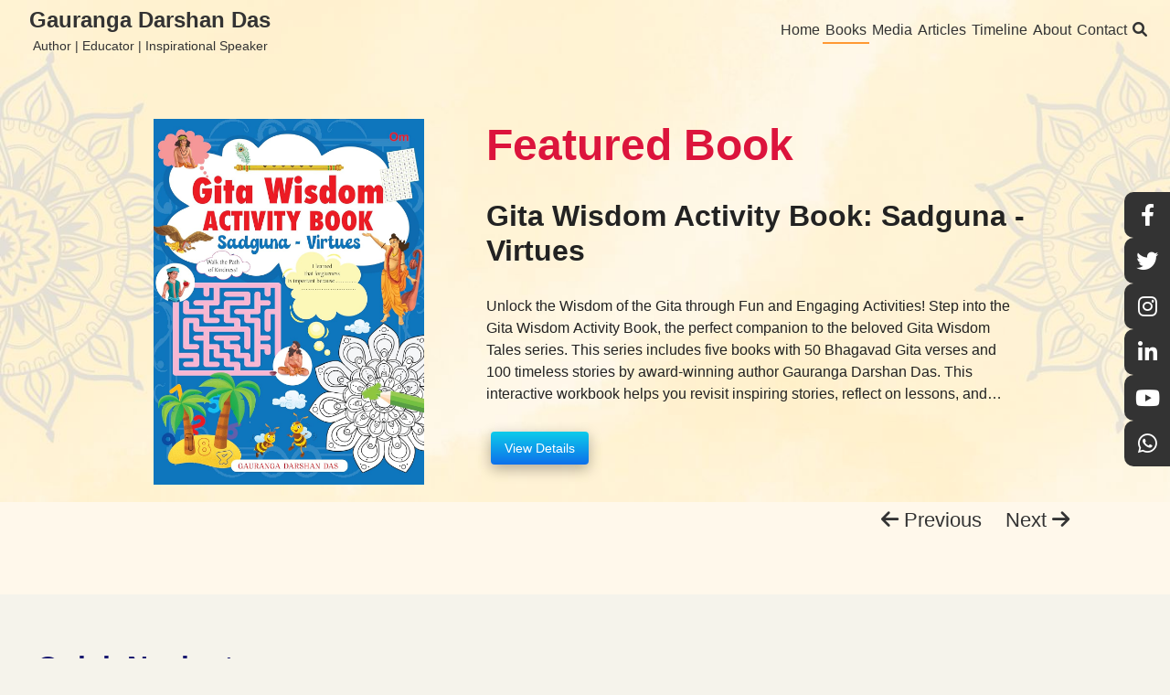

--- FILE ---
content_type: text/html; charset=utf-8
request_url: https://gaurangadarshandas.com/books/
body_size: 14867
content:
<!doctype html>
<html lang="en">

<head>

	<title>Books | Gauranga Darashan Prabhu</title>
	<!-- Required meta tags -->
	<meta charset="utf-8" />
	<meta name="description" content="Gauranga Darshan Das, With a deep passion for scriptural study and sharing spiritual knowledge, he has authored several books, including &quot;Subodhini&quot; study guides, which offer systematic explanations of &#x15A;r&#x12B;mad Bh&#x101;gavatam, Bhagavad-g&#x12B;t&#x101;, and other scriptures." />
	<meta name="viewport" content="width=device-width, initial-scale=1, shrink-to-fit=no" />
	<meta property="og:title" content="Books | Gauranga Darshan Das">
	<meta property="og:description" content="Gauranga Darshan Das, With a deep passion for scriptural study and sharing spiritual knowledge, he has authored several books, including &quot;Subodhini&quot; study guides, which offer systematic explanations of &#x15A;r&#x12B;mad Bh&#x101;gavatam, Bhagavad-g&#x12B;t&#x101;, and other scriptures.">
	<meta property="og:image" content="https://res.cloudinary.com/dmyooeqdu/image/upload/v1762188277/GWAB_Sadguna_81Mqn2lJu3L._SL1500_ic6q9g.jpg">
	<meta property="og:image:alt" content="Gauranga Darshan Das | Author. Educator. Inspirational Speaker">
	<meta name="twitter:card" content="summary_large_image">
	<meta name="twitter:title" content="Books | Gauranga Darshan Das">
	<meta name="twitter:description" content="Gauranga Darshan Das, With a deep passion for scriptural study and sharing spiritual knowledge, he has authored several books, including &quot;Subodhini&quot; study guides, which offer systematic explanations of &#x15A;r&#x12B;mad Bh&#x101;gavatam, Bhagavad-g&#x12B;t&#x101;, and other scriptures.">
	<meta name="twitter:image" content="https://res.cloudinary.com/dmyooeqdu/image/upload/v1762188277/GWAB_Sadguna_81Mqn2lJu3L._SL1500_ic6q9g.jpg">

	<meta property="og:url" content="https://gaurangadarshandas.com/books/">
	<meta property="og:type" content="website">
	<meta property="og:site_name" content="Gauranga Darshan Das | Author. Educator. Inspirational Speaker">
	<meta property="og:locale" content="en_US">

	<link rel="icon" type="image/jpg" sizes="32x32" href="/images/gdp_32_32.jpg">
	<link rel="apple-touch-icon" href="/apple-icon.png">
	<meta name="theme-color" content="#ffffff">
	<!-- fonts -->
	<link rel="preconnect" href="https://fonts.googleapis.com">
	<link rel="preconnect" href="https://fonts.gstatic.com" crossorigin>

	<link href="https://fonts.googleapis.com/css2?family=Markazi+Text:wght@400..700&display=swap" rel="stylesheet">
	<link rel="stylesheet" href="/css/bootstrap.min.css" />
	<link rel="stylesheet" href="/css/swiper-bundle.min.css" />
	<link rel="stylesheet" href="https://cdnjs.cloudflare.com/ajax/libs/font-awesome/6.0.0-beta3/css/all.min.css" />
	<link rel="stylesheet" href="/css/lightbox.min.css" />
	<link rel="stylesheet" href="/css/style.css" />
	<link rel="stylesheet" href="https://cdnjs.cloudflare.com/ajax/libs/aos/2.3.4/aos.css"><!-- Fancybox CSS & JS -->
	<link rel="stylesheet" href="https://cdn.jsdelivr.net/npm/@fancyapps/ui@4/dist/fancybox.css" />
	<!-- Google tag (gtag.js) -->
	<script async src="https://www.googletagmanager.com/gtag/js?id=G-JS6QMMREMX"></script>
	<script>
		window.dataLayer = window.dataLayer || [];
		function gtag(){dataLayer.push(arguments);}
		gtag('js', new Date());

		gtag('config', 'G-JS6QMMREMX');
	</script>
	<script src="https://cdn.jsdelivr.net/npm/@fancyapps/ui@4/dist/fancybox.umd.js"></script>
	<style>
		body {
		background-color: #f5f3eb;
		width: 100vw;
		overflow-x: hidden;
		}

		#header {
			background: #f08f00;
			color: #FFF;
			box-shadow: 0px 4px 10px rgba(0, 0, 0, 0.15);
			padding: 0 10px;
			height: 65px;
		}

		#header .navbar-brand, .navbar .nav-links > a, .dropdown > a {
			color: #FFF;
		}

		#header-title {
		font-family: "Markazi Text", serif;
		}

		/* Hamburger Icon for Mobile */
		.navbar .menu-icon {
			display: none;
			font-size: 1.5rem;
			cursor: pointer;
			align-content: center;
			margin-right: 15px;
		}

		/* Video Background */
		.video-background {
			position: absolute;
			top: 0;
			left: 0;
			width: 100%;
			max-height: 100vh;
			overflow: hidden;
			z-index: -1;
		}

		.video-background video {
			width: 100%;
				height: 100%;
				object-fit: cover;
		}

		.overlay {
			position: absolute;
			top: 0;
			left: 0;
			width: 100%;
			height: 100%;
			background: rgba(0, 0, 0, 0);
		}

		.navbar .nav-links.active {
			display: flex;
		}

		.show-on-mobile { display: none !important; }


		@media (max-width: 780px) {
			.hidden-on-mobile { display: none !important; }

			.show-on-mobile {
				display: flex !important;
			}
			.menu-icon {
				display: block !important;
			}

			#header { padding-left: 0px; padding-right: 0px; }

			.display-2 {
				font-size: 2rem !important;
			}
		}

		@media (max-width: 480px) {
			.menu-icon {
				display: block !important;
			}

			#header {
				padding-left: 0px;
				padding-right: 0px;
			}
			.navbar .nav-links {
				display: none;
				flex-direction: column;
				position: absolute;
				left: 0px;
				width: 100%;
				padding: 20px;
				background-color: rgba(0,0,0,0.85);
				margin-top: 50px;
				padding-left: 0px;
			}

			#navigation-links {
				padding-top: 7px !important;
			}

			.video-background video {
				height: auto;
			}

			.video-background {
				margin-top: 65px !important;
			}

			.show-on-mobile {
				display: flex !important;
			}
		}		

		.background-about-div {
            width: 100%;
			background-color: rgb(243 212 165);
        }

		#about h2 { font-size: 3rem; }

		#about-text-container {
			padding: 40px;
			width: 65%;
		}
		#about p {
			font-size: 1.5rem;
		}

		@media screen and (max-width: 600px) {
			#about h2 {
				font-size: 1.5rem;
			}
			#about-text-container {
				width: 100%;
			}
			#about p {
				font-size: 1rem;
			}

			.background-about-div {
				flex-direction: column;
			}
			#about-butttons {
				flex-direction: column;
				width: 50%;
			}
		}
	</style>
	<style>
		.navbar {
			position: fixed;
			top: 0;
			left: 0;
			width: 100%;
			background: rgba(255, 255, 255, 0.3);
			color: #333;
			display: flex;
			justify-content: space-between;
			align-items: center;
			padding: 0.5rem 2rem;
			z-index: 100;
		}

			.navbar .nav-links {
				display: flex;
				gap: 1rem;
				align-items: center;
			}

		.nav-links a {
			text-decoration: none;
			padding: 0px 3px;
			position: relative;
			transition: color 0.3s ease-in-out;
		}

			.nav-links a::after {
				content: "";
				position: absolute;
				left: 0;
				bottom: -3px;
				width: 100%;
				height: 2px;
				background: #333;
				transform: scaleX(0);
				transform-origin: right;
				transition: transform 0.3s ease-in-out;
			}

			.nav-links a:hover::after, .nav-links a.active::after {
				transform: scaleX(1);
				transform-origin: left;
				background: #ff9933; /* Saffron color */
			}

		.dropdown {
			position: relative;
		}

		.dropdown-menu {
			display: none;
			position: absolute;
			background: white;
			box-shadow: 0 4px 6px rgba(0, 0, 0, 0.1);
			padding: 0 0;
			min-width: 200px;
			top: 100%;
			left: 0;
			opacity: 0;
			transform: translateY(10px);
			transition: opacity 0.3s ease-in-out, transform 0.3s ease-in-out;
			border-radius: 0px !important;
		}

			.dropdown-menu a {
				display: block;
				padding: 0.5rem 1rem;
				white-space: nowrap;
				transition: background 0.3s ease-in-out;
				color: #222 !important;
			}

		.dropdown:hover .dropdown-menu {
			display: block;
			opacity: 1;
			transform: translateY(0);
		}
	</style>
	<style>
		.article-container {
			max-width: 1200px;
			margin: auto;
			display: grid;
			grid-template-columns: 70% 30%;
			gap: 20px;
		}

		.hero-article {
			background: #f4f7e7; /* Soft Beige */
			padding: 20px;
			border-radius: 10px;
			box-shadow: 0 4px 8px rgba(0, 0, 0, 0.1);
		}

			.hero-article img {
				width: 100%;
				height: 370px;
				object-fit: cover;
				border-radius: 8px;
			}

			.hero-article h2 {
				margin: 15px 0 10px;
				font-size: 24px;
				color: #333;
			}

			.hero-article p {
				font-size: 16px;
				color: #555;
				margin-bottom: 10px;
			}

			.hero-article time {
				display: block;
				font-size: 14px;
				color: #777;
				margin-bottom: 10px;
			}

			.read-more-link {
				display: inline-block;
				text-decoration: none;
				color: white;
				background: #007bff;
				padding: 10px 15px;
				border-radius: 5px;
				display: flex;
				width: 115px;
			}

				.read-more-link:hover {
					background: #0056b3;
				}

		.side-articles {
			display: flex;
			flex-direction: column;
			gap: 20px;
		}

		.side-article {
			background: white;
			padding: 15px;
			border-radius: 8px;
			display: flex;
			gap: 15px;
			box-shadow: 0 4px 8px rgba(0, 0, 0, 0.1);
			flex-direction: column;
		}

			.side-article img {
				width: 100%;
				height: 160px;
				object-fit: cover;
				border-radius: 5px;
			}

			.side-article div {
				flex: 1;
			}

			.side-article h3 {
				font-size: 18px;
				color: #333;
			}

			.side-article time {
				font-size: 12px;
				color: #777;
			}

		@media (max-width: 768px) {
			.article-container
			{
				display: flex;
				flex-direction: column;
			}

			.side-article {
				flex-direction: row;
				align-items: center;
			}

				.side-article img {
					width: 120px;
					height: 120px;
				}

			#recent-books, #recent-articles, #recent-courses, #recent-videos {
				padding-left: 15px;
				padding-right: 15px;
			}

			.hero-article img {
				height: auto !important;
			}
		}

		@media (max-width: 480px) {
			.display-2 {
				font-size: 2.5rem !important;
			}

			.side-article
		{
			flex-direction: column;
		}

		.side-article img {
			width: 100%;
			height: 180px;
		}

			.toggle-flex-direction {
				flex-direction: column !important;
			}

			.toggle-text-align-left {
				margin-top: 10px;
				text-align: left !important;
			}

			.mobile-margin-top10 {
				margin-top: 10px !important;
			}

			.mob-width-100 {
				width: 100% !important;
				height: auto !important;
			}

			.mob-flexdirection-reverse {
				flex-direction: column-reverse !important;
			}
		}

		.section-header {
			display: flex;
			justify-content: space-between;
			align-items: center;
			max-width: 1200px;
			margin: 0 auto 20px;
			padding: 10px 0;
			border-bottom: 2px solid #ccc;
		}

			.section-header h2 {
				font-size: 32px;
				color: #333;
				font-weight: bold;
			}

			.section-header .view-all {
				text-decoration: none;
				color: #007bff;
				font-size: 16px;
				font-weight: bold;
				transition: color 0.3s ease-in-out;
			}

				.section-header .view-all:hover {
					color: #0056b3;
					text-decoration: underline;
				}

	</style>
	<style>

		/* books-carousel Container */
		.book-books-carousel-container, .videos-carousel-container {
			position: relative;
			max-width: 1200px;
			margin: auto;
			overflow: hidden;
		}

		/* Books List */
		.books-carousel, .videos-carousel {
			display: flex;
			gap: 20px;
			transition: transform 0.5s ease-in-out;
			padding-bottom: 10px;
		}

		/* Individual Book */
		.book, .video {
			min-width: 220px;
			background: #fcf5eb; /* Light Cream */
			padding: 15px;
			border-radius: 10px;
			box-shadow: 0 4px 8px rgba(0, 0, 0, 0.6);
			text-align: center;
		}

		.video {
			min-width: 340px;
			border-radius: 2px;
			padding: 0px;
			padding-bottom: 15px;
		}

			.book img {
				width: 150px;
				height: 220px;
				object-fit: cover;
				border-radius: 8px;
				margin-bottom: 10px;
			}
			.video img {
				width: 100%;
				height: 180px;
				object-fit: cover;
				border-radius: 8px;
				margin-bottom: 10px;
			}

			.book h3, .video h3 {
				font-size: 18px;
				color: #333;
				margin-bottom: 5px;
			}

			.video h3{
				padding: 0 15px;
			}

			.book a, .video a {
				text-decoration: none;
				color: #007b5e;
				font-weight: bold;
				display: inline-block;
				margin-top: 5px;
			}

				.book a:hover, .video a:hover {
					text-decoration: underline;
				}



		/* books-carousel Arrows */
		.carousel-btn {
			position: absolute;
			top: 50%;
			transform: translateY(-50%);
			background: rgba(0, 0, 0, 0.5);
			color: white;
			border: none;
			padding: 10px 16px;
			cursor: pointer;
			border-radius: 50%;
			transition: background 0.3s ease-in-out;
			z-index: 99999;
		}

			.carousel-btn:hover {
				background: rgba(0, 0, 0, 0.8);
			}

		.prev {
			left: 10px;
		}

		.next {
			right: 10px;
		}

		/* Responsive */
		@media (max-width: 768px) {
			.book-books-carousel-container {
				max-width: 90%;
			}

			.book {
				min-width: 240px;
			}

				.book img {
					width: 120px;
					height: 180px;
				}
		}

		@media (max-width: 480px) {
			.book-books-carousel-container {
				max-width: 100%;
			}

			.book {
				min-width: 240px;
			}

				.book img {
					width: 100px;
					height: 150px;
				}

			.books-carousel {
				padding-left: 60px;
			}

			.videos-carousel {
				padding-left: 10px;
			}
		}


		/*Social Media Links*/
		.social-sidebar {
			position: fixed;
			top: 50%;
			right: 0;
			transform: translateY(-50%);
			display: flex;
			flex-direction: column;
			gap: 10px;
		}

			.social-sidebar a {
				display: flex;
				align-items: center;
				justify-content: center;
				width: 50px;
				height: 50px;
				background: #333;
				color: white;
				text-decoration: none;
				font-size: 24px;
				transition: 0.3s;
				border-radius: 10px 0 0 10px;
			}

				.social-sidebar a:hover {
					background: #ff9800;
					transform: translateX(-10px);
				}

		#navigation-links-mobile a {

		}
	</style>
	<style>
		.mobile-nav {
			position: fixed;
			top: 0;
			left: 0;
			width: 100vw;
			height: 100%;
			background: white;
			flex-direction: column;
			align-items: flex-start;
			justify-content: flex-start;
			transition: transform 0.3s ease-in-out;
			z-index: 99999;
			padding-top: 50px;
			display: none;
		}

			.mobile-nav.active {
				transform: translateX(0);
				display: flex;
			}

		#mobileNav .close-btn {
			position: absolute;
			top: 15px;
			right: 20px;
			font-size: 24px;
			color: white;
			cursor: pointer;
		}

		#mobileNav .nav-links {
			width: 100%
		}

		#mobileNav .nav-links a {
			display: flex;
			text-decoration: none;
			color: darkslategray;
			font-size: 22px;
			padding: 10px 20px;
			text-align: left;
			transition: background 0.3s;
			line-height: 23px;
			align-items: center;
		}

			#mobileNav .nav-links a i {
				margin-right: 10px;
				min-width: 40px;
			}

			#mobileNav .nav-links a:hover {
				background: #CCC;
				border-radius: 5px;
			}

			#mobileNav .social-sidebar {
				position: static;
				flex-direction: row;
				transform: translateY(28px);
				width: 100vw;
				align-items: center;
				justify-content: center;
			}

			#mobileNav .social-links {
				margin-top: 25px;
				margin-bottom: 30px;
				justify-content: center;
				text-align: center;
				align-items: center;
				align-content: center;
				width: 100vw;
				padding-right: 20px;
			}

			#mobileNav .social-links a {
				color: #FFF;
				background: #555;
				padding: 17px;
				border-radius: 8px;
			}

			#mobileNav .header-title {
				font-size: 26px;
				font-weight: bold;
				font-family: 'Segoe UI', Tahoma, Geneva, Verdana, sans-serif;
				width: 100vw;
				color: #FFF;
				text-align: center;
				display: block !important;
				padding-right: 15px;
				text-decoration: none;
			}
	</style>
</head>
<body>
	<header b-5qk9758txm id="top" class="position-sticky top-0 start-0" style="z-index:10;">
		<nav b-5qk9758txm id="header" class="navbar fixed-top">
			<div b-5qk9758txm class="container" style="height: 100%; max-width: 100%;">
				<div b-5qk9758txm class="d-flex" style="width: 100vw;height: 100%; align-items: center;">
					<div b-5qk9758txm style="display: flex;flex:1;;padding: 0px 10px;">
						<div b-5qk9758txm>
							<a id="header-title" class="navbar-brand d-flex" href="/Home" style="font-size: 24px;font-weight: bold;font-family: &quot;Segoe UI&quot;, Tahoma, Geneva, Verdana, sans-serif;margin: 0px;padding: 0;">
								Gauranga Darshan Das
							</a>
							<div b-5qk9758txm style="font-size: 14px; text-align:center;">
								Author | Educator | Inspirational Speaker
							</div>
						</div>
						<div b-5qk9758txm style="flex: 1; text-align: right;" class="menu-icon" onclick="toggleMenu()">
							<i b-5qk9758txm class="fas fa-bars"></i>
						</div>
					</div>
					<div b-5qk9758txm id="navigation-links" class="hidden-on-mobile" style="height: 100%;">
						<div b-5qk9758txm class="nav-links" style="height: 100%; align-items: center;">
							<a href="/home" class="" style="text-decoration: none;">Home</a>
							<a href="/books" class="active" style="text-decoration: none; padding: 0px 3px;">Books</a>
							<div b-5qk9758txm class="dropdown">
								<a b-5qk9758txm href="#" class=" " style="display: inline-block; line-height: 23px;">Media</a>
								<div b-5qk9758txm class="dropdown-menu">
									<a href="/videos">Videos</a>
									<a href="/audios">Audios</a>
									<a href="/audios/slokarecitations">Sloka Recitations</a>
								</div>
							</div>
							<a href="/articles" class="" style="text-decoration: none; padding: 0px 3px;">Articles</a>
							<a href="/stream" class="" style="text-decoration: none; padding: 0px 3px;">Timeline</a>							
							<a href="/home/about" class="" style="text-decoration: none; padding: 0px 3px;">About</a>
							<a href="/home/contact" class="" style="text-decoration: none; padding: 0px 3px;">Contact</a>
							<a href="/search" class=""><i b-5qk9758txm class="fa fa-search"></i></a>
						</div>
					</div>
				</div>
			</div>
		</nav>
	</header>
	<div b-5qk9758txm id="mobileNav" class="mobile-nav">
		<div b-5qk9758txm class="close-btn" onclick="toggleMenu()">
			<i b-5qk9758txm  class="fas fa-times" style="color: #999;"></i>
		</div>
		<div b-5qk9758txm class="nav-links">
			<a b-5qk9758txm href="/home"><i b-5qk9758txm  class="fas fa-home"></i>Home</a>
			<a b-5qk9758txm href="/books"><i b-5qk9758txm  class="fas fa-book"></i>Books</a>
			<a b-5qk9758txm href="/videos"><i b-5qk9758txm class="fas fa-video"></i>Videos</a>
			<a b-5qk9758txm href="/audios"><i b-5qk9758txm class="fas fa-music"></i>Audios</a>
			<a b-5qk9758txm href="/audios/slokarecitations"><i b-5qk9758txm class="fas fa-microphone"></i>Sloka Recitations</a>
			<a b-5qk9758txm href="/articles"><i b-5qk9758txm class="fas fa-newspaper"></i>Articles</a>
			<a b-5qk9758txm href="/stream"><i b-5qk9758txm class="fas fa-chart-line"></i>Timeline</a>
			<a b-5qk9758txm href="/home/about"><i b-5qk9758txm class="fas fa-user"></i>About</a>
			<a b-5qk9758txm href="/home/contact"><i b-5qk9758txm class="fas fa-envelope"></i>Contact</a>
			<a b-5qk9758txm href="/search"><i b-5qk9758txm class="fas fa-search"></i>Search</a>
		</div>
	</div>
	<div class="hero-container">
    <div class="swiper-container hero-slider">
        <div class="swiper-wrapper">
            <!-- Slide 1 -->
            <div class="swiper-slide">
                <div class="slide-content">
                    <div class="slide-content-video">
                        <a class="book-title-hero" href="/Books/Detail/1082">
                            <img src="https://res.cloudinary.com/dmyooeqdu/image/upload/v1762188277/GWAB_Sadguna_81Mqn2lJu3L._SL1500_ic6q9g.jpg" alt="Gita Wisdom Activity Book: Sadguna - Virtues" height="400px" />
                        </a>
                        <div class="show-on-mobile" style="margin-top: 20px; text-align: right; display: flex">
                            <div style="flex: 1; text-align: left;">
                                <a href="#" class="prev-video">
                                    <i class="fa fa-arrow-left"></i> Previous
                                </a>
                            </div>
                            <div style="flex: 1; text-align: right;">
                                <!-- Next Video Button -->
                                <a href="#" class="next-video">
                                    Next <i class="fa fa-arrow-right"></i>
                                </a>
                            </div>
                        </div>
                    </div>
                    <div class="slide-content-text">
                        <h1 class="hero-h1">Featured Book</h1>
                        <a class="book-title-hero" href="/Books/Detail/1082">
                            <h2 class="hero-h2">Gita Wisdom Activity Book: Sadguna - Virtues</h2>
                        </a>
                        <p class="hidden-on-mobile" style="margin-top: 30px;color: #222;font-size: 16px;/* height: 189px; */overflow: hidden;text-overflow: ellipsis;display: -webkit-box;-webkit-line-clamp: 5;-webkit-box-orient: vertical;width: 90%; margin-bottom: 35px;">Unlock the Wisdom of the Gita through Fun and Engaging Activities! Step into the Gita Wisdom Activity Book, the perfect companion to the beloved Gita Wisdom Tales series. This series includes five books with 50 Bhagavad Gita verses and 100 timeless stories by award-winning author Gauranga Darshan Das. This interactive workbook helps you revisit inspiring stories, reflect on lessons, and apply their wisdom in daily life. With three exciting levels of activities such as fun puzzles, thought-provoking questions, and hands-on challenges, there is something for everyone. Designed to spark curiosity, inspire discussions, and encourage self-discovery, this book makes learning a joyful adventure. Whether exploring alone or with family and friends, get ready to turn wisdom into wonder. Are you ready for the journey? Grab your pencils and begin!</p>

                        <a href="/Books/Detail/1082" class="button-70">View Details</a>
                        <div class="hidden-on-mobile" style="margin-top: 50px; text-align: right;">
                            <a href="#" class="prev-video">
                                <i class="fa fa-arrow-left"></i> Previous
                            </a>
                            <a href="#" class="next-video">
                                Next <i class="fa fa-arrow-right"></i>
                            </a>
                        </div>
                    </div>
                </div>
            </div>

                <div class="swiper-slide">
                    <div class="slide-content">
                        <div class="slide-content-video">
                            <a href="/Books/Detail/64">
                                <img src="https://res.cloudinary.com/dmyooeqdu/image/upload/v1741779778/81uJUGANA4L._SL1500__kvs3gt.jpg" height="400px" alt="MINDFUL ME! " />
                            </a>
                            <div class="show-on-mobile" style="margin-top: 20px; text-align: right; display: flex">
                                <div style="flex: 1; text-align: left;">
                                    <a href="#" class="prev-video">
                                        <i class="fa fa-arrow-left"></i> Previous
                                    </a>
                                </div>
                                <div style="flex: 1; text-align: right;">
                                    <!-- Next Video Button -->
                                    <a href="#" class="next-video">
                                        Next <i class="fa fa-arrow-right"></i>
                                    </a>
                                </div>
                            </div>
                        </div>
                        <div class="slide-content-text">
                            <h1 class="hero-h1">Recent Releases</h1>
                            <a class="book-title-hero" href="/Books/Detail/64"><h2 class="hero-h2">MINDFUL ME! </h2></a>

                            <p class="hidden-on-mobile" style="margin-top: 30px;color: #222;font-size: 16px;/* height: 189px; */overflow: hidden;text-overflow: ellipsis;display: -webkit-box;-webkit-line-clamp: 5;-webkit-box-orient: vertical;width: 90%; margin-bottom: 35px;">Inspired by the timeless wisdom of the Bhagavad Gita, this book has everything children need to stress less and feel great. Penned by educator and seasoned author Gauranga Darshan Das, each chapter is like a secret treasure chest filled with engaging stories and exercises to empower children to deal with all kinds of stress, be it peer pressure, bullying, anger, anxiety, etc. But wait, there&#x27;s more! They will also discover magical mantras, yoga and meditation techniques to help them achieve balance and become the best version of themselves. With these amazing tools, stress will be no match for them!&#xD;&#xA;</p>

                            <a href="/Books/Detail/64" class="button-70">View Details</a>

                            <div class="hidden-on-mobile" style="margin-top: 50px; text-align: right;">
                                <a href="#" class="prev-video">
                                    <i class="fa fa-arrow-left"></i> Previous
                                </a>
                                <a href="#" class="next-video">
                                    Next <i class="fa fa-arrow-right"></i>
                                </a>
                            </div>
                        </div>
                    </div>
                </div>
                <div class="swiper-slide">
                    <div class="slide-content">
                        <div class="slide-content-video">
                            <a href="/Books/Detail/1066">
                                <img src="https://res.cloudinary.com/dmyooeqdu/image/upload/v1741782955/Sikshastakam_Spiritual_Journey_GDD-COVER-11_xwfszx_c_fill_w_600_hfj1mb.jpg" height="400px" alt="&#x15A;ik&#x1E63;&#x101;&#x1E63;&#x1E6D;akam" />
                            </a>
                            <div class="show-on-mobile" style="margin-top: 20px; text-align: right; display: flex">
                                <div style="flex: 1; text-align: left;">
                                    <a href="#" class="prev-video">
                                        <i class="fa fa-arrow-left"></i> Previous
                                    </a>
                                </div>
                                <div style="flex: 1; text-align: right;">
                                    <!-- Next Video Button -->
                                    <a href="#" class="next-video">
                                        Next <i class="fa fa-arrow-right"></i>
                                    </a>
                                </div>
                            </div>
                        </div>
                        <div class="slide-content-text">
                            <h1 class="hero-h1">Recent Releases</h1>
                            <a class="book-title-hero" href="/Books/Detail/1066"><h2 class="hero-h2">&#x15A;ik&#x1E63;&#x101;&#x1E63;&#x1E6D;akam</h2></a>

                            <p class="hidden-on-mobile" style="margin-top: 30px;color: #222;font-size: 16px;/* height: 189px; */overflow: hidden;text-overflow: ellipsis;display: -webkit-box;-webkit-line-clamp: 5;-webkit-box-orient: vertical;width: 90%; margin-bottom: 35px;">Lord &#x15A;r&#x12B; Caitanya Mahaprabhu gifted the world &#x160;ik&#x15F;a&#x15F;takam, eight profound verses that glorify krsna-bhakti, especially the chanting of Krsna&#x2019;s holy names. These sacred verses encapsulate the entire journey of devotion-from s&#x101;dhana (practice) to s&#x101;dhya (perfection). Spoken by Caitanya Mahaprabhu in the depths of divine love, they offer guidance for devotees at all levels.</p>

                                <a href="https://www.youtube.com/embed/7IX4_HIRQiY?si=0hNwxADsPEpl1Gu5" class="button-70" data-fancybox="video">View Promo</a>
                            <a href="/Books/Detail/1066" class="button-70">View Details</a>

                            <div class="hidden-on-mobile" style="margin-top: 50px; text-align: right;">
                                <a href="#" class="prev-video">
                                    <i class="fa fa-arrow-left"></i> Previous
                                </a>
                                <a href="#" class="next-video">
                                    Next <i class="fa fa-arrow-right"></i>
                                </a>
                            </div>
                        </div>
                    </div>
                </div>
                <div class="swiper-slide">
                    <div class="slide-content">
                        <div class="slide-content-video">
                            <a href="/Books/Detail/1067">
                                <img src="https://res.cloudinary.com/dmyooeqdu/image/upload/v1742647168/Bhagavatam-Tales-Book-7-1_qf9swz.jpg" height="400px" alt="Bhagavatam Tales - Book 7" />
                            </a>
                            <div class="show-on-mobile" style="margin-top: 20px; text-align: right; display: flex">
                                <div style="flex: 1; text-align: left;">
                                    <a href="#" class="prev-video">
                                        <i class="fa fa-arrow-left"></i> Previous
                                    </a>
                                </div>
                                <div style="flex: 1; text-align: right;">
                                    <!-- Next Video Button -->
                                    <a href="#" class="next-video">
                                        Next <i class="fa fa-arrow-right"></i>
                                    </a>
                                </div>
                            </div>
                        </div>
                        <div class="slide-content-text">
                            <h1 class="hero-h1">Recent Releases</h1>
                            <a class="book-title-hero" href="/Books/Detail/1067"><h2 class="hero-h2">Bhagavatam Tales - Book 7</h2></a>

                            <p class="hidden-on-mobile" style="margin-top: 30px;color: #222;font-size: 16px;/* height: 189px; */overflow: hidden;text-overflow: ellipsis;display: -webkit-box;-webkit-line-clamp: 5;-webkit-box-orient: vertical;width: 90%; margin-bottom: 35px;">Bhagavatam Tales is a collection of amazing stories from the timeless epic Srimad Bhagavatam, retold by Gauranga Darshan Das. A treat for readers young and young-at-heart, this book nourishes their minds with every turn of the page. Experience the episodes come to life with colorful visuals coupled with vital values and thought-inspiring activities. The unique blend of simplicity and applicability makes Bhagavatam Tales a dear friend of every child, a faithful companion of every teacher and the heart of every school&#x2019;s library.</p>

                            <a href="/Books/Detail/1067" class="button-70">View Details</a>

                            <div class="hidden-on-mobile" style="margin-top: 50px; text-align: right;">
                                <a href="#" class="prev-video">
                                    <i class="fa fa-arrow-left"></i> Previous
                                </a>
                                <a href="#" class="next-video">
                                    Next <i class="fa fa-arrow-right"></i>
                                </a>
                            </div>
                        </div>
                    </div>
                </div>
                <div class="swiper-slide">
                    <div class="slide-content">
                        <div class="slide-content-video">
                            <a href="/Books/Detail/1068">
                                <img src="https://res.cloudinary.com/dmyooeqdu/image/upload/v1742647810/Bhagavatam-Tales-1_Workbook-1-scaled_yichwa.jpg" height="400px" alt="Bhagavatam Tales - Workbook 1" />
                            </a>
                            <div class="show-on-mobile" style="margin-top: 20px; text-align: right; display: flex">
                                <div style="flex: 1; text-align: left;">
                                    <a href="#" class="prev-video">
                                        <i class="fa fa-arrow-left"></i> Previous
                                    </a>
                                </div>
                                <div style="flex: 1; text-align: right;">
                                    <!-- Next Video Button -->
                                    <a href="#" class="next-video">
                                        Next <i class="fa fa-arrow-right"></i>
                                    </a>
                                </div>
                            </div>
                        </div>
                        <div class="slide-content-text">
                            <h1 class="hero-h1">Recent Releases</h1>
                            <a class="book-title-hero" href="/Books/Detail/1068"><h2 class="hero-h2">Bhagavatam Tales - Workbook 1</h2></a>

                            <p class="hidden-on-mobile" style="margin-top: 30px;color: #222;font-size: 16px;/* height: 189px; */overflow: hidden;text-overflow: ellipsis;display: -webkit-box;-webkit-line-clamp: 5;-webkit-box-orient: vertical;width: 90%; margin-bottom: 35px;">Discover the Wisdom of Bhagavatam Tales&#xD;&#xA;&#xD;&#xA;Embark on an exciting journey to revisit the Bhagavatam Tales like never before!&#xD;&#xA;&#xD;&#xA;This workbook is your special companion to the Bhagavatam Tales series by Gauranga Darshan Das, helping you dive deeper into over 200 inspiring tales and uncover the life lessons they hold.</p>

                            <a href="/Books/Detail/1068" class="button-70">View Details</a>

                            <div class="hidden-on-mobile" style="margin-top: 50px; text-align: right;">
                                <a href="#" class="prev-video">
                                    <i class="fa fa-arrow-left"></i> Previous
                                </a>
                                <a href="#" class="next-video">
                                    Next <i class="fa fa-arrow-right"></i>
                                </a>
                            </div>
                        </div>
                    </div>
                </div>
                <div class="swiper-slide">
                    <div class="slide-content">
                        <div class="slide-content-video">
                            <a href="/Books/Detail/1069">
                                <img src="https://res.cloudinary.com/dmyooeqdu/image/upload/v1745556339/focused-minds_eecgi2.jpg" height="400px" alt="Focused Minds! (New Launch)" />
                            </a>
                            <div class="show-on-mobile" style="margin-top: 20px; text-align: right; display: flex">
                                <div style="flex: 1; text-align: left;">
                                    <a href="#" class="prev-video">
                                        <i class="fa fa-arrow-left"></i> Previous
                                    </a>
                                </div>
                                <div style="flex: 1; text-align: right;">
                                    <!-- Next Video Button -->
                                    <a href="#" class="next-video">
                                        Next <i class="fa fa-arrow-right"></i>
                                    </a>
                                </div>
                            </div>
                        </div>
                        <div class="slide-content-text">
                            <h1 class="hero-h1">Recent Releases</h1>
                            <a class="book-title-hero" href="/Books/Detail/1069"><h2 class="hero-h2">Focused Minds! (New Launch)</h2></a>

                            <p class="hidden-on-mobile" style="margin-top: 30px;color: #222;font-size: 16px;/* height: 189px; */overflow: hidden;text-overflow: ellipsis;display: -webkit-box;-webkit-line-clamp: 5;-webkit-box-orient: vertical;width: 90%; margin-bottom: 35px;">READY TO TAKE CONTROL OF YOUR MIND? DIVE IN AND UNLEASH THE GENIUS WITHIN! A maths Olympiad? Tennis coaching? Piano lessons? Clearing the boss level in that one video game? How can we stay focused! Well, Focused Minds! isn&#x2019;t just a book&#x2014;it&#x2019;s a secret tool to boost concentration and become mentally strong! Bestselling author Gauranga Darshan Das weaves inspiring stories with lessons from the Bhagavad Gita, and shares helpful exercises so that you can concentrate better. Make focus your new superpower!</p>

                            <a href="/Books/Detail/1069" class="button-70">View Details</a>

                            <div class="hidden-on-mobile" style="margin-top: 50px; text-align: right;">
                                <a href="#" class="prev-video">
                                    <i class="fa fa-arrow-left"></i> Previous
                                </a>
                                <a href="#" class="next-video">
                                    Next <i class="fa fa-arrow-right"></i>
                                </a>
                            </div>
                        </div>
                    </div>
                </div>
                <div class="swiper-slide">
                    <div class="slide-content">
                        <div class="slide-content-video">
                            <a href="/Books/Detail/1083">
                                <img src="https://res.cloudinary.com/dmyooeqdu/image/upload/v1762232856/GWAB_dhyana_81P03K5sUhL_orjpk3.jpg" height="400px" alt="Gita Wisdom Activity Book: Dhyana - Meditation" />
                            </a>
                            <div class="show-on-mobile" style="margin-top: 20px; text-align: right; display: flex">
                                <div style="flex: 1; text-align: left;">
                                    <a href="#" class="prev-video">
                                        <i class="fa fa-arrow-left"></i> Previous
                                    </a>
                                </div>
                                <div style="flex: 1; text-align: right;">
                                    <!-- Next Video Button -->
                                    <a href="#" class="next-video">
                                        Next <i class="fa fa-arrow-right"></i>
                                    </a>
                                </div>
                            </div>
                        </div>
                        <div class="slide-content-text">
                            <h1 class="hero-h1">Recent Releases</h1>
                            <a class="book-title-hero" href="/Books/Detail/1083"><h2 class="hero-h2">Gita Wisdom Activity Book: Dhyana - Meditation</h2></a>

                            <p class="hidden-on-mobile" style="margin-top: 30px;color: #222;font-size: 16px;/* height: 189px; */overflow: hidden;text-overflow: ellipsis;display: -webkit-box;-webkit-line-clamp: 5;-webkit-box-orient: vertical;width: 90%; margin-bottom: 35px;">Unlock the Wisdom of the Gita through Fun and Engaging Activities! Step into the Gita Wisdom Activity Book, the perfect companion to the beloved Gita Wisdom Tales series. This series includes five books with 50 Bhagavad Gita verses and 100 timeless stories by award-winning author Gauranga Darshan Das. This interactive workbook helps you revisit inspiring stories, reflect on lessons, and apply their wisdom in daily life. With three exciting levels of activities such as fun puzzles, thought-provoking questions, and hands-on challenges, there is something for everyone. Designed to spark curiosity, inspire discussions, and encourage self-discovery, this book makes learning a joyful adventure. Whether exploring alone or with family and friends, get ready to turn wisdom into wonder. Are you ready for the journey? Grab your pencils and begin!</p>

                            <a href="/Books/Detail/1083" class="button-70">View Details</a>

                            <div class="hidden-on-mobile" style="margin-top: 50px; text-align: right;">
                                <a href="#" class="prev-video">
                                    <i class="fa fa-arrow-left"></i> Previous
                                </a>
                                <a href="#" class="next-video">
                                    Next <i class="fa fa-arrow-right"></i>
                                </a>
                            </div>
                        </div>
                    </div>
                </div>
                <div class="swiper-slide">
                    <div class="slide-content">
                        <div class="slide-content-video">
                            <a href="/Books/Detail/1084">
                                <img src="https://res.cloudinary.com/dmyooeqdu/image/upload/v1762232856/GWAB_bhakti_81P03K5sUhL_v3mqbj.jpg" height="400px" alt="Gita Wisdom Activity Book: Bhakti - Devotion" />
                            </a>
                            <div class="show-on-mobile" style="margin-top: 20px; text-align: right; display: flex">
                                <div style="flex: 1; text-align: left;">
                                    <a href="#" class="prev-video">
                                        <i class="fa fa-arrow-left"></i> Previous
                                    </a>
                                </div>
                                <div style="flex: 1; text-align: right;">
                                    <!-- Next Video Button -->
                                    <a href="#" class="next-video">
                                        Next <i class="fa fa-arrow-right"></i>
                                    </a>
                                </div>
                            </div>
                        </div>
                        <div class="slide-content-text">
                            <h1 class="hero-h1">Recent Releases</h1>
                            <a class="book-title-hero" href="/Books/Detail/1084"><h2 class="hero-h2">Gita Wisdom Activity Book: Bhakti - Devotion</h2></a>

                            <p class="hidden-on-mobile" style="margin-top: 30px;color: #222;font-size: 16px;/* height: 189px; */overflow: hidden;text-overflow: ellipsis;display: -webkit-box;-webkit-line-clamp: 5;-webkit-box-orient: vertical;width: 90%; margin-bottom: 35px;">Unlock the Wisdom of the Gita through Fun and Engaging Activities! Step into the Gita Wisdom Activity Book, the perfect companion to the beloved Gita Wisdom Tales series. This series includes five books with 50 Bhagavad Gita verses and 100 timeless stories by award-winning author Gauranga Darshan Das. This interactive workbook helps you revisit inspiring stories, reflect on lessons, and apply their wisdom in daily life. With three exciting levels of activities such as fun puzzles, thought-provoking questions, and hands-on challenges, there is something for everyone. Designed to spark curiosity, inspire discussions, and encourage self-discovery, this book makes learning a joyful adventure. Whether exploring alone or with family and friends, get ready to turn wisdom into wonder. Are you ready for the journey? Grab your pencils and begin!</p>

                            <a href="/Books/Detail/1084" class="button-70">View Details</a>

                            <div class="hidden-on-mobile" style="margin-top: 50px; text-align: right;">
                                <a href="#" class="prev-video">
                                    <i class="fa fa-arrow-left"></i> Previous
                                </a>
                                <a href="#" class="next-video">
                                    Next <i class="fa fa-arrow-right"></i>
                                </a>
                            </div>
                        </div>
                    </div>
                </div>
                <div class="swiper-slide">
                    <div class="slide-content">
                        <div class="slide-content-video">
                            <a href="/Books/Detail/1085">
                                <img src="https://res.cloudinary.com/dmyooeqdu/image/upload/v1762232856/GWAB_jnana_81P03K5sUhL_wwbpnh.jpg" height="400px" alt="Gita Wisdom Activity Book: Jnana - Knowledge" />
                            </a>
                            <div class="show-on-mobile" style="margin-top: 20px; text-align: right; display: flex">
                                <div style="flex: 1; text-align: left;">
                                    <a href="#" class="prev-video">
                                        <i class="fa fa-arrow-left"></i> Previous
                                    </a>
                                </div>
                                <div style="flex: 1; text-align: right;">
                                    <!-- Next Video Button -->
                                    <a href="#" class="next-video">
                                        Next <i class="fa fa-arrow-right"></i>
                                    </a>
                                </div>
                            </div>
                        </div>
                        <div class="slide-content-text">
                            <h1 class="hero-h1">Recent Releases</h1>
                            <a class="book-title-hero" href="/Books/Detail/1085"><h2 class="hero-h2">Gita Wisdom Activity Book: Jnana - Knowledge</h2></a>

                            <p class="hidden-on-mobile" style="margin-top: 30px;color: #222;font-size: 16px;/* height: 189px; */overflow: hidden;text-overflow: ellipsis;display: -webkit-box;-webkit-line-clamp: 5;-webkit-box-orient: vertical;width: 90%; margin-bottom: 35px;">Unlock the Wisdom of the Gita through Fun and Engaging Activities! Step into the Gita Wisdom Activity Book, the perfect companion to the beloved Gita Wisdom Tales series. This series includes five books with 50 Bhagavad Gita verses and 100 timeless stories by award-winning author Gauranga Darshan Das. This interactive workbook helps you revisit inspiring stories, reflect on lessons, and apply their wisdom in daily life. With three exciting levels of activities such as fun puzzles, thought-provoking questions, and hands-on challenges, there is something for everyone. Designed to spark curiosity, inspire discussions, and encourage self-discovery, this book makes learning a joyful adventure. Whether exploring alone or with family and friends, get ready to turn wisdom into wonder. Are you ready for the journey? Grab your pencils and begin!</p>

                            <a href="/Books/Detail/1085" class="button-70">View Details</a>

                            <div class="hidden-on-mobile" style="margin-top: 50px; text-align: right;">
                                <a href="#" class="prev-video">
                                    <i class="fa fa-arrow-left"></i> Previous
                                </a>
                                <a href="#" class="next-video">
                                    Next <i class="fa fa-arrow-right"></i>
                                </a>
                            </div>
                        </div>
                    </div>
                </div>
                <div class="swiper-slide">
                    <div class="slide-content">
                        <div class="slide-content-video">
                            <a href="/Books/Detail/1086">
                                <img src="https://res.cloudinary.com/dmyooeqdu/image/upload/v1762232856/GWAB_karma_81P03K5sUhL_qbfvny.jpg" height="400px" alt="Gita Wisdom Activity Book: Karma - Action" />
                            </a>
                            <div class="show-on-mobile" style="margin-top: 20px; text-align: right; display: flex">
                                <div style="flex: 1; text-align: left;">
                                    <a href="#" class="prev-video">
                                        <i class="fa fa-arrow-left"></i> Previous
                                    </a>
                                </div>
                                <div style="flex: 1; text-align: right;">
                                    <!-- Next Video Button -->
                                    <a href="#" class="next-video">
                                        Next <i class="fa fa-arrow-right"></i>
                                    </a>
                                </div>
                            </div>
                        </div>
                        <div class="slide-content-text">
                            <h1 class="hero-h1">Recent Releases</h1>
                            <a class="book-title-hero" href="/Books/Detail/1086"><h2 class="hero-h2">Gita Wisdom Activity Book: Karma - Action</h2></a>

                            <p class="hidden-on-mobile" style="margin-top: 30px;color: #222;font-size: 16px;/* height: 189px; */overflow: hidden;text-overflow: ellipsis;display: -webkit-box;-webkit-line-clamp: 5;-webkit-box-orient: vertical;width: 90%; margin-bottom: 35px;">Unlock the Wisdom of the Gita through Fun and Engaging Activities! Step into the Gita Wisdom Activity Book, the perfect companion to the beloved Gita Wisdom Tales series. This series includes five books with 50 Bhagavad Gita verses and 100 timeless stories by award-winning author Gauranga Darshan Das. This interactive workbook helps you revisit inspiring stories, reflect on lessons, and apply their wisdom in daily life. With three exciting levels of activities such as fun puzzles, thought-provoking questions, and hands-on challenges, there is something for everyone. Designed to spark curiosity, inspire discussions, and encourage self-discovery, this book makes learning a joyful adventure. Whether exploring alone or with family and friends, get ready to turn wisdom into wonder. Are you ready for the journey? Grab your pencils and begin!</p>

                            <a href="/Books/Detail/1086" class="button-70">View Details</a>

                            <div class="hidden-on-mobile" style="margin-top: 50px; text-align: right;">
                                <a href="#" class="prev-video">
                                    <i class="fa fa-arrow-left"></i> Previous
                                </a>
                                <a href="#" class="next-video">
                                    Next <i class="fa fa-arrow-right"></i>
                                </a>
                            </div>
                        </div>
                    </div>
                </div>
        </div>
    </div>
</div>

<div class="main-content-container hidden-on-mobile" style="padding-bottom: 20px; background-color: transparent;">
    <div style="max-width: 1200px; margin: 0 auto; padding-top: 0px !important;">
        <h2 style="color: midnightblue;">Quick Navigator</h2>
        <div class="books-hero">
            <div class="books-sidebar">
                    <button class="tab-link active" onclick="openTab(event, 'tabcontent_0')">Study Guides</button>
                    <button class="tab-link " onclick="openTab(event, 'tabcontent_1')">Self Enrichment</button>
                    <button class="tab-link " onclick="openTab(event, 'tabcontent_2')">Sloka Compilations</button>
                    <button class="tab-link " onclick="openTab(event, 'tabcontent_3')">Illustrated Children Books</button>
            </div>
            <div class="books-content">
                        <div id="tabcontent_0" class="tab-content active">
                            <h2>Study Guides</h2>
                            <ul>
                                    <li><a href="/Books/Detail/1080" style="text-decoration: none;" target="_blank">64 Qualities of Krishna</a></li>
                                    <li><a href="/Books/Detail/25" style="text-decoration: none;" target="_blank">Bhagavata Subodhini Canto 1 &amp; 2</a></li>
                                    <li><a href="/Books/Detail/33" style="text-decoration: none;" target="_blank">Bhagavata Subodhini Canto 10 &#x2013; Part 1</a></li>
                                    <li><a href="/Books/Detail/54" style="text-decoration: none;" target="_blank">Bhagavata Subodhini Canto 10 &#x2013; Part 2 </a></li>
                                    <li><a href="/Books/Detail/26" style="text-decoration: none;" target="_blank">Bhagavata Subodhini Canto 3</a></li>
                                    <li><a href="/Books/Detail/27" style="text-decoration: none;" target="_blank">Bhagavata Subodhini Canto 4</a></li>
                                    <li><a href="/Books/Detail/28" style="text-decoration: none;" target="_blank">Bhagavata Subodhini Canto 5 &amp; 6</a></li>
                                    <li><a href="/Books/Detail/29" style="text-decoration: none;" target="_blank">Bhagavata Subodhini Canto 7</a></li>
                                    <li><a href="/Books/Detail/30" style="text-decoration: none;" target="_blank">Bhagavata Subodhini Canto 8</a></li>
                                    <li><a href="/Books/Detail/31" style="text-decoration: none;" target="_blank">Bhagavata Subodhini Canto 9</a></li>
                                    <li><a href="/Books/Detail/42" style="text-decoration: none;" target="_blank">Bhakti Rasamrta Subodhini</a></li>
                                    <li><a href="/Books/Detail/38" style="text-decoration: none;" target="_blank">Caitanya Subodhini &#x2013; Adi Lila</a></li>
                                    <li><a href="/Books/Detail/41" style="text-decoration: none;" target="_blank">Caitanya Subodhini &#x2013; Antya Lila</a></li>
                                    <li><a href="/Books/Detail/39" style="text-decoration: none;" target="_blank">Caitanya Subodhini &#x2013; Madhya Lila &#x2013; Part 1</a></li>
                                    <li><a href="/Books/Detail/40" style="text-decoration: none;" target="_blank">Caitanya Subodhini &#x2013; Madhya Lila &#x2013; Part 2</a></li>
                                    <li><a href="/Books/Detail/17" style="text-decoration: none;" target="_blank">Gita Subodhini</a></li>
                                    <li><a href="/Books/Detail/37" style="text-decoration: none;" target="_blank">Gita Subodhini (Hindi)</a></li>
                                    <li><a href="/Books/Detail/57" style="text-decoration: none;" target="_blank">Gita Subodhini (Telugu)</a></li>
                                    <li><a href="/Books/Detail/44" style="text-decoration: none;" target="_blank">Isopanishad Subodhini</a></li>
                                    <li><a href="/Books/Detail/1075" style="text-decoration: none;" target="_blank">The Art Of Studying &amp; Teaching Scriptures</a></li>
                                    <li><a href="/Books/Detail/43" style="text-decoration: none;" target="_blank">Upadesamrta Subodhini</a></li>
                            </ul>
                        </div>
                        <div id="tabcontent_1" class="tab-content ">
                            <h2>Self Enrichment</h2>
                            <ul>
                                    <li><a href="/Books/Detail/60" style="text-decoration: none;" target="_blank">ANSWERS TO LIFE&#x27;S QUESTIONS</a></li>
                                    <li><a href="/Books/Detail/46" style="text-decoration: none;" target="_blank">Bhagavata Pravaha &#x2013; The Pristine Flow of Srimad Bhagavatam</a></li>
                                    <li><a href="/Books/Detail/58" style="text-decoration: none;" target="_blank">Bhagavata Pravaha &#x2013; The Pristine Flow of Srimad Bhagavatam (Hindi) </a></li>
                                    <li><a href="/Books/Detail/47" style="text-decoration: none;" target="_blank">Caitanya Pravaha</a></li>
                                    <li><a href="/Books/Detail/53" style="text-decoration: none;" target="_blank">Dhruva: Relationship &amp; Success Sutras...</a></li>
                                    <li><a href="/Books/Detail/48" style="text-decoration: none;" target="_blank">DISAPPROVED BUT NOT DISOWNED</a></li>
                                    <li><a href="/Books/Detail/61" style="text-decoration: none;" target="_blank">From Chaos to Calm: 108 Practices from the Gita for Inner Balance </a></li>
                                    <li><a href="/Books/Detail/1070" style="text-decoration: none;" target="_blank">Revelations from the Bhagavad Gita - 50 Verses 100 Stories</a></li>
                                    <li><a href="/Books/Detail/59" style="text-decoration: none;" target="_blank">Secrets of Bhakti</a></li>
                            </ul>
                        </div>
                        <div id="tabcontent_2" class="tab-content ">
                            <h2>Sloka Compilations</h2>
                            <ul>
                                    <li><a href="/Books/Detail/1076" style="text-decoration: none;" target="_blank">Bhagavata Ratnamala | Volume 1</a></li>
                                    <li><a href="/Books/Detail/50" style="text-decoration: none;" target="_blank">Bhagavata Ratnamala | Volume 2</a></li>
                                    <li><a href="/Books/Detail/51" style="text-decoration: none;" target="_blank">Bhagavata Tattvamala &#x2013; A Garland of Philosophical Truths</a></li>
                                    <li><a href="/Books/Detail/52" style="text-decoration: none;" target="_blank">Caitanya Ratnamala &#x2013; a Necklace of Nectar Verses  </a></li>
                                    <li><a href="/Books/Detail/49" style="text-decoration: none;" target="_blank">GITA Ratnamala - A Necklace of Nectar Verses</a></li>
                                    <li><a href="/Books/Detail/1066" style="text-decoration: none;" target="_blank">&#x15A;ik&#x1E63;&#x101;&#x1E63;&#x1E6D;akam</a></li>
                            </ul>
                        </div>
                        <div id="tabcontent_3" class="tab-content ">
                            <h2>Illustrated Children Books</h2>
                            <ul>
                                    <li><a href="/Books/Detail/34" style="text-decoration: none;" target="_blank">Bhagavatam Tales - Book 1</a></li>
                                    <li><a href="/Books/Detail/35" style="text-decoration: none;" target="_blank">Bhagavatam Tales - Book 2</a></li>
                                    <li><a href="/Books/Detail/36" style="text-decoration: none;" target="_blank">Bhagavatam Tales - Book 3</a></li>
                                    <li><a href="/Books/Detail/55" style="text-decoration: none;" target="_blank">Bhagavatam Tales - Book 4</a></li>
                                    <li><a href="/Books/Detail/56" style="text-decoration: none;" target="_blank">Bhagavatam Tales - Book 5</a></li>
                                    <li><a href="/Books/Detail/66" style="text-decoration: none;" target="_blank">Bhagavatam Tales - Book 6</a></li>
                                    <li><a href="/Books/Detail/1067" style="text-decoration: none;" target="_blank">Bhagavatam Tales - Book 7</a></li>
                                    <li><a href="/Books/Detail/1068" style="text-decoration: none;" target="_blank">Bhagavatam Tales - Workbook 1</a></li>
                                    <li><a href="/Books/Detail/1069" style="text-decoration: none;" target="_blank">Focused Minds! (New Launch)</a></li>
                                    <li><a href="/Books/Detail/1084" style="text-decoration: none;" target="_blank">Gita Wisdom Activity Book: Bhakti - Devotion</a></li>
                                    <li><a href="/Books/Detail/1083" style="text-decoration: none;" target="_blank">Gita Wisdom Activity Book: Dhyana - Meditation</a></li>
                                    <li><a href="/Books/Detail/1085" style="text-decoration: none;" target="_blank">Gita Wisdom Activity Book: Jnana - Knowledge</a></li>
                                    <li><a href="/Books/Detail/1086" style="text-decoration: none;" target="_blank">Gita Wisdom Activity Book: Karma - Action</a></li>
                                    <li><a href="/Books/Detail/1082" style="text-decoration: none;" target="_blank">Gita Wisdom Activity Book: Sadguna - Virtues</a></li>
                                    <li><a href="/Books/Detail/1071" style="text-decoration: none;" target="_blank">Gita Wisdom Tales - Part 1: Bhakti - Devotion</a></li>
                                    <li><a href="/Books/Detail/62" style="text-decoration: none;" target="_blank">Gita Wisdom Tales - Part 2: Jnana - Knowledge</a></li>
                                    <li><a href="/Books/Detail/1072" style="text-decoration: none;" target="_blank">Gita Wisdom Tales - Part 3: Karma - Action</a></li>
                                    <li><a href="/Books/Detail/1073" style="text-decoration: none;" target="_blank">Gita Wisdom Tales - Part 4: Dhyana - Meditation</a></li>
                                    <li><a href="/Books/Detail/1074" style="text-decoration: none;" target="_blank">Gita Wisdom Tales - Part 5: Sadguna - Virtues</a></li>
                                    <li><a href="/Books/Detail/63" style="text-decoration: none;" target="_blank">Gita Wisdom Tales: Collections of 5 Books Boxset - Religion books for Children</a></li>
                                    <li><a href="/Books/Detail/1081" style="text-decoration: none;" target="_blank">Interactive Workbook Based on Bhagavatam Tales Part 2</a></li>
                                    <li><a href="/Books/Detail/64" style="text-decoration: none;" target="_blank">MINDFUL ME! </a></li>
                            </ul>
                        </div>
            </div>
        </div>
    </div>
</div>
<div class="main-content-container" style="padding-top: 0px;">
    <div class="container content-container">
        <div id="books" style="max-width: 1200px; margin: 0 auto;">
            <div class="page-title-container py-4 my-4 " style="padding-bottom: 0px !important; margin-bottom: 0px !important;">
                <div class="toggle-flex-direction" style="display:flex">
                    <div style="flex:2;">
                        <h2 class="fw-bold page-title">Explore Books Library</h2>
                    </div>
                    <div style="flex:1; align-content;">
                        <input id="tb_home_searchbooks" type="text" minlength="2" name="name" placeholder="Type here to search books..." class="form-control search-control-text" />
                    </div>
                </div>
            </div>
            <hr class="mid-break my-2">
            
            <div class="section-secondary-filter" data-aos="slide-up">
                <div class="mb-3 hidden-on-mobile" style="padding-top: 10px;">
                    <a class="filter-button" href="#SelfEnrichment">Self Enrichment</a>
                    <a class="filter-button" href="#StudyGuides">Study Guides</a>
                    <a class="filter-button" href="#IllustratedChildrenBooks">Illustrated Children Books</a>
                    <a class="filter-button" href="#SlokaCompilations">Sloka Compilations</a>
                </div>

                    <section id="StudyGuides" style="padding-top: 10px; padding-bottom: 20px;">
                        <div class="section-header">
                            <h2>Study Guides</h2> 
                        </div>
                        <div class="row book-row">
                                <div class="book">
                                    <a href="/Books/Detail/1080">
                                        <img src="https://res.cloudinary.com/dmyooeqdu/image/upload/v1755239777/Book_64Qualities_w9rxnu.jpg" alt="64 Qualities of Krishna" loading="lazy">
                                        <h3>64 Qualities of Krishna</h3>
                                    </a>
                                </div>
                                <div class="book">
                                    <a href="/Books/Detail/25">
                                        <img src="https://res.cloudinary.com/dmyooeqdu/image/upload/v1741779781/A1BWHQdI_VL._SL1500__nwworo.jpg" alt="Bhagavata Subodhini Canto 1 &amp; 2" loading="lazy">
                                        <h3>Bhagavata Subodhini Canto 1 &amp; 2</h3>
                                    </a>
                                </div>
                                <div class="book">
                                    <a href="/Books/Detail/33">
                                        <img src="https://res.cloudinary.com/dmyooeqdu/image/upload/v1741779771/71mi7o8SmCL._SL1500__olwx8s.jpg" alt="Bhagavata Subodhini Canto 10 &#x2013; Part 1" loading="lazy">
                                        <h3>Bhagavata Subodhini Canto 10 &#x2013; Part 1</h3>
                                    </a>
                                </div>
                                <div class="book">
                                    <a href="/Books/Detail/54">
                                        <img src="https://res.cloudinary.com/dmyooeqdu/image/upload/v1741779776/81iVScFOsAL._SL1453__gzznlq.jpg" alt="Bhagavata Subodhini Canto 10 &#x2013; Part 2 " loading="lazy">
                                        <h3>Bhagavata Subodhini Canto 10 &#x2013; Part 2 </h3>
                                    </a>
                                </div>
                                <div class="book">
                                    <a href="/Books/Detail/26">
                                        <img src="https://res.cloudinary.com/dmyooeqdu/image/upload/v1741779777/81rYvwXOVQL._SL1304__gfhdhi.jpg" alt="Bhagavata Subodhini Canto 3" loading="lazy">
                                        <h3>Bhagavata Subodhini Canto 3</h3>
                                    </a>
                                </div>
                                <div class="book">
                                    <a href="/Books/Detail/27">
                                        <img src="https://res.cloudinary.com/dmyooeqdu/image/upload/v1741779770/71GklYsc93L._SL1308__aqncgp.jpg" alt="Bhagavata Subodhini Canto 4" loading="lazy">
                                        <h3>Bhagavata Subodhini Canto 4</h3>
                                    </a>
                                </div>
                                <div class="book">
                                    <a href="/Books/Detail/28">
                                        <img src="https://res.cloudinary.com/dmyooeqdu/image/upload/v1741779780/718FM752KaL._SL1312__cntqqi.jpg" alt="Bhagavata Subodhini Canto 5 &amp; 6" loading="lazy">
                                        <h3>Bhagavata Subodhini Canto 5 &amp; 6</h3>
                                    </a>
                                </div>
                                <div class="book">
                                    <a href="/Books/Detail/29">
                                        <img src="https://res.cloudinary.com/dmyooeqdu/image/upload/v1741779780/91W6zEjTuhL._SL1500__hcq3wc.jpg" alt="Bhagavata Subodhini Canto 7" loading="lazy">
                                        <h3>Bhagavata Subodhini Canto 7</h3>
                                    </a>
                                </div>
                                <div class="book">
                                    <a href="/Books/Detail/30">
                                        <img src="https://res.cloudinary.com/dmyooeqdu/image/upload/v1741779780/91swqwevbGL._SL1500__rlvg4b.jpg" alt="Bhagavata Subodhini Canto 8" loading="lazy">
                                        <h3>Bhagavata Subodhini Canto 8</h3>
                                    </a>
                                </div>
                                <div class="book">
                                    <a href="/Books/Detail/31">
                                        <img src="https://res.cloudinary.com/dmyooeqdu/image/upload/v1741780065/813_Z6qYTEL._SL1307__1_mi96xf.jpg" alt="Bhagavata Subodhini Canto 9" loading="lazy">
                                        <h3>Bhagavata Subodhini Canto 9</h3>
                                    </a>
                                </div>
                                <div class="book">
                                    <a href="/Books/Detail/42">
                                        <img src="https://res.cloudinary.com/dmyooeqdu/image/upload/v1741779773/71zQDULYOvL._SL1481__i2w0lc.jpg" alt="Bhakti Rasamrta Subodhini" loading="lazy">
                                        <h3>Bhakti Rasamrta Subodhini</h3>
                                    </a>
                                </div>
                                <div class="book">
                                    <a href="/Books/Detail/38">
                                        <img src="https://res.cloudinary.com/dmyooeqdu/image/upload/v1741779771/71heIJnQy4L._SL1500__nslslw.jpg" alt="Caitanya Subodhini &#x2013; Adi Lila" loading="lazy">
                                        <h3>Caitanya Subodhini &#x2013; Adi Lila</h3>
                                    </a>
                                </div>
                                <div class="book">
                                    <a href="/Books/Detail/41">
                                        <img src="https://res.cloudinary.com/dmyooeqdu/image/upload/v1741779779/91BLldE1fIL._SL1500__k29vsu.jpg" alt="Caitanya Subodhini &#x2013; Antya Lila" loading="lazy">
                                        <h3>Caitanya Subodhini &#x2013; Antya Lila</h3>
                                    </a>
                                </div>
                                <div class="book">
                                    <a href="/Books/Detail/39">
                                        <img src="https://res.cloudinary.com/dmyooeqdu/image/upload/v1741779775/81--1Zj79PL._SL1500__kk7x1p.jpg" alt="Caitanya Subodhini &#x2013; Madhya Lila &#x2013; Part 1" loading="lazy">
                                        <h3>Caitanya Subodhini &#x2013; Madhya Lila &#x2013; Part 1</h3>
                                    </a>
                                </div>
                                <div class="book">
                                    <a href="/Books/Detail/40">
                                        <img src="https://res.cloudinary.com/dmyooeqdu/image/upload/v1741779775/81BC4e7FRlL._SL1500__apmcjj.jpg" alt="Caitanya Subodhini &#x2013; Madhya Lila &#x2013; Part 2" loading="lazy">
                                        <h3>Caitanya Subodhini &#x2013; Madhya Lila &#x2013; Part 2</h3>
                                    </a>
                                </div>
                                <div class="book">
                                    <a href="/Books/Detail/17">
                                        <img src="https://res.cloudinary.com/dmyooeqdu/image/upload/v1741779776/81eOPDMmMWL._SL1500__df3kor.jpg" alt="Gita Subodhini" loading="lazy">
                                        <h3>Gita Subodhini</h3>
                                    </a>
                                </div>
                                <div class="book">
                                    <a href="/Books/Detail/37">
                                        <img src="https://res.cloudinary.com/dmyooeqdu/image/upload/v1741779771/71gZbrZVwxL._SL1197__zptiy3.jpg" alt="Gita Subodhini (Hindi)" loading="lazy">
                                        <h3>Gita Subodhini (Hindi)</h3>
                                    </a>
                                </div>
                                <div class="book">
                                    <a href="/Books/Detail/57">
                                        <img src="https://res.cloudinary.com/dmyooeqdu/image/upload/v1741779779/81WI2K2cDNL._SL1500__bmtyhi.jpg" alt="Gita Subodhini (Telugu)" loading="lazy">
                                        <h3>Gita Subodhini (Telugu)</h3>
                                    </a>
                                </div>
                                <div class="book">
                                    <a href="/Books/Detail/44">
                                        <img src="https://res.cloudinary.com/dmyooeqdu/image/upload/v1741779771/71mrcXXbo8L._SL1299__uoiwwx.jpg" alt="Isopanishad Subodhini" loading="lazy">
                                        <h3>Isopanishad Subodhini</h3>
                                    </a>
                                </div>
                                <div class="book">
                                    <a href="/Books/Detail/1075">
                                        <img src="https://res.cloudinary.com/dmyooeqdu/image/upload/v1746461953/TAOTASS_ekwhcz.jpg" alt="The Art Of Studying &amp; Teaching Scriptures" loading="lazy">
                                        <h3>The Art Of Studying &amp; Teaching Scriptures</h3>
                                    </a>
                                </div>
                                <div class="book">
                                    <a href="/Books/Detail/43">
                                        <img src="https://res.cloudinary.com/dmyooeqdu/image/upload/v1741779775/81b-qMYnnpL._SL1500__xrufwe.jpg" alt="Upadesamrta Subodhini" loading="lazy">
                                        <h3>Upadesamrta Subodhini</h3>
                                    </a>
                                </div>
                        </div>
                    </section>
                    <section id="SelfEnrichment" style="padding-top: 10px; padding-bottom: 20px;">
                        <div class="section-header">
                            <h2>Self Enrichment</h2> 
                        </div>
                        <div class="row book-row">
                                <div class="book">
                                    <a href="/Books/Detail/60">
                                        <img src="https://res.cloudinary.com/dmyooeqdu/image/upload/v1741779777/81IZLdp5ANL._SL1500__mhfbgc.jpg" alt="ANSWERS TO LIFE&#x27;S QUESTIONS" loading="lazy">
                                        <h3>ANSWERS TO LIFE&#x27;S QUESTIONS</h3>
                                    </a>
                                </div>
                                <div class="book">
                                    <a href="/Books/Detail/46">
                                        <img src="https://res.cloudinary.com/dmyooeqdu/image/upload/v1741779772/71tcY5pK2wL._SL1100__s3gfau.jpg" alt="Bhagavata Pravaha &#x2013; The Pristine Flow of Srimad Bhagavatam" loading="lazy">
                                        <h3>Bhagavata Pravaha &#x2013; The Pristine Flow of Srimad Bhagavatam</h3>
                                    </a>
                                </div>
                                <div class="book">
                                    <a href="/Books/Detail/58">
                                        <img src="https://res.cloudinary.com/dmyooeqdu/image/upload/v1741782039/cd828723-a0a4-4c10-a867-6a92f8a1a213_fm3vl5.jpg" alt="Bhagavata Pravaha &#x2013; The Pristine Flow of Srimad Bhagavatam (Hindi) " loading="lazy">
                                        <h3>Bhagavata Pravaha &#x2013; The Pristine Flow of Srimad Bhagavatam (Hindi) </h3>
                                    </a>
                                </div>
                                <div class="book">
                                    <a href="/Books/Detail/47">
                                        <img src="https://res.cloudinary.com/dmyooeqdu/image/upload/v1741779775/81DzbcrxV_S._SL1280__1_mwvpeo.jpg" alt="Caitanya Pravaha" loading="lazy">
                                        <h3>Caitanya Pravaha</h3>
                                    </a>
                                </div>
                                <div class="book">
                                    <a href="/Books/Detail/53">
                                        <img src="https://res.cloudinary.com/dmyooeqdu/image/upload/v1741779772/71X8DmPo_qL._SL1500__dahif6.jpg" alt="Dhruva: Relationship &amp; Success Sutras..." loading="lazy">
                                        <h3>Dhruva: Relationship &amp; Success Sutras...</h3>
                                    </a>
                                </div>
                                <div class="book">
                                    <a href="/Books/Detail/48">
                                        <img src="https://res.cloudinary.com/dmyooeqdu/image/upload/v1741779770/51URavNnzmL._SL1011__s80p7y.jpg" alt="DISAPPROVED BUT NOT DISOWNED" loading="lazy">
                                        <h3>DISAPPROVED BUT NOT DISOWNED</h3>
                                    </a>
                                </div>
                                <div class="book">
                                    <a href="/Books/Detail/61">
                                        <img src="https://res.cloudinary.com/dmyooeqdu/image/upload/v1741779780/716LRrCSq4L._SL1500__xeovux.jpg" alt="From Chaos to Calm: 108 Practices from the Gita for Inner Balance " loading="lazy">
                                        <h3>From Chaos to Calm: 108 Practices from the Gita for Inner Balance </h3>
                                    </a>
                                </div>
                                <div class="book">
                                    <a href="/Books/Detail/1070">
                                        <img src="https://res.cloudinary.com/dmyooeqdu/image/upload/v1745556857/bg-revelations-gdp_dhteq9.jpg" alt="Revelations from the Bhagavad Gita - 50 Verses 100 Stories" loading="lazy">
                                        <h3>Revelations from the Bhagavad Gita - 50 Verses 100 Stories</h3>
                                    </a>
                                </div>
                                <div class="book">
                                    <a href="/Books/Detail/59">
                                        <img src="https://res.cloudinary.com/dmyooeqdu/image/upload/v1741779770/71bImV2a57L._SL1140__tcmywj.jpg" alt="Secrets of Bhakti" loading="lazy">
                                        <h3>Secrets of Bhakti</h3>
                                    </a>
                                </div>
                        </div>
                    </section>
                    <section id="SlokaCompilations" style="padding-top: 10px; padding-bottom: 20px;">
                        <div class="section-header">
                            <h2>Sloka Compilations</h2> 
                        </div>
                        <div class="row book-row">
                                <div class="book">
                                    <a href="/Books/Detail/1076">
                                        <img src="https://res.cloudinary.com/dmyooeqdu/image/upload/v1748244761/sb-ratnamala-1-6_t6hk51.webp" alt="Bhagavata Ratnamala | Volume 1" loading="lazy">
                                        <h3>Bhagavata Ratnamala | Volume 1</h3>
                                    </a>
                                </div>
                                <div class="book">
                                    <a href="/Books/Detail/50">
                                        <img src="https://res.cloudinary.com/dmyooeqdu/image/upload/v1741779778/81V2VAI0jwL._SL1419__hdj1tf.jpg" alt="Bhagavata Ratnamala | Volume 2" loading="lazy">
                                        <h3>Bhagavata Ratnamala | Volume 2</h3>
                                    </a>
                                </div>
                                <div class="book">
                                    <a href="/Books/Detail/51">
                                        <img src="https://res.cloudinary.com/dmyooeqdu/image/upload/v1741781743/71d5a070-e711-4226-ba01-b575a9e1bb4f_bpvrrc.jpg" alt="Bhagavata Tattvamala &#x2013; A Garland of Philosophical Truths" loading="lazy">
                                        <h3>Bhagavata Tattvamala &#x2013; A Garland of Philosophical Truths</h3>
                                    </a>
                                </div>
                                <div class="book">
                                    <a href="/Books/Detail/52">
                                        <img src="https://res.cloudinary.com/dmyooeqdu/image/upload/v1741779777/81NfxVTDxyL._SL1419__tsggvh.jpg" alt="Caitanya Ratnamala &#x2013; a Necklace of Nectar Verses  " loading="lazy">
                                        <h3>Caitanya Ratnamala &#x2013; a Necklace of Nectar Verses  </h3>
                                    </a>
                                </div>
                                <div class="book">
                                    <a href="/Books/Detail/49">
                                        <img src="https://res.cloudinary.com/dmyooeqdu/image/upload/v1741779779/91hC48v4k_L._SL1500__cm6qc1.jpg" alt="GITA Ratnamala - A Necklace of Nectar Verses" loading="lazy">
                                        <h3>GITA Ratnamala - A Necklace of Nectar Verses</h3>
                                    </a>
                                </div>
                                <div class="book">
                                    <a href="/Books/Detail/1066">
                                        <img src="https://res.cloudinary.com/dmyooeqdu/image/upload/v1741782955/Sikshastakam_Spiritual_Journey_GDD-COVER-11_xwfszx_c_fill_w_600_hfj1mb.jpg" alt="&#x15A;ik&#x1E63;&#x101;&#x1E63;&#x1E6D;akam" loading="lazy">
                                        <h3>&#x15A;ik&#x1E63;&#x101;&#x1E63;&#x1E6D;akam</h3>
                                    </a>
                                </div>
                        </div>
                    </section>
                    <section id="IllustratedChildrenBooks" style="padding-top: 10px; padding-bottom: 20px;">
                        <div class="section-header">
                            <h2>Illustrated Children Books</h2> 
                        </div>
                        <div class="row book-row">
                                <div class="book">
                                    <a href="/Books/Detail/34">
                                        <img src="https://res.cloudinary.com/dmyooeqdu/image/upload/v1741787168/bhagavata-tales-front_go5tiu.jpg" alt="Bhagavatam Tales - Book 1" loading="lazy">
                                        <h3>Bhagavatam Tales - Book 1</h3>
                                    </a>
                                </div>
                                <div class="book">
                                    <a href="/Books/Detail/35">
                                        <img src="https://res.cloudinary.com/dmyooeqdu/image/upload/v1741779772/71wOLI5nUHL._SL1280__zdlhds.jpg" alt="Bhagavatam Tales - Book 2" loading="lazy">
                                        <h3>Bhagavatam Tales - Book 2</h3>
                                    </a>
                                </div>
                                <div class="book">
                                    <a href="/Books/Detail/36">
                                        <img src="https://res.cloudinary.com/dmyooeqdu/image/upload/v1741779771/71ryXUepo7L._SL1280__ytjikg.jpg" alt="Bhagavatam Tales - Book 3" loading="lazy">
                                        <h3>Bhagavatam Tales - Book 3</h3>
                                    </a>
                                </div>
                                <div class="book">
                                    <a href="/Books/Detail/55">
                                        <img src="https://res.cloudinary.com/dmyooeqdu/image/upload/v1741779777/81KWUHvvN1L._SL1500__thpnpu.jpg" alt="Bhagavatam Tales - Book 4" loading="lazy">
                                        <h3>Bhagavatam Tales - Book 4</h3>
                                    </a>
                                </div>
                                <div class="book">
                                    <a href="/Books/Detail/56">
                                        <img src="https://res.cloudinary.com/dmyooeqdu/image/upload/v1741779779/91G-LWyYotL._SL1500__eacjk0.jpg" alt="Bhagavatam Tales - Book 5" loading="lazy">
                                        <h3>Bhagavatam Tales - Book 5</h3>
                                    </a>
                                </div>
                                <div class="book">
                                    <a href="/Books/Detail/66">
                                        <img src="https://res.cloudinary.com/dmyooeqdu/image/upload/v1741779771/71swFz2AcsL._SL1000__rrgh9i.jpg" alt="Bhagavatam Tales - Book 6" loading="lazy">
                                        <h3>Bhagavatam Tales - Book 6</h3>
                                    </a>
                                </div>
                                <div class="book">
                                    <a href="/Books/Detail/1067">
                                        <img src="https://res.cloudinary.com/dmyooeqdu/image/upload/v1742647168/Bhagavatam-Tales-Book-7-1_qf9swz.jpg" alt="Bhagavatam Tales - Book 7" loading="lazy">
                                        <h3>Bhagavatam Tales - Book 7</h3>
                                    </a>
                                </div>
                                <div class="book">
                                    <a href="/Books/Detail/1068">
                                        <img src="https://res.cloudinary.com/dmyooeqdu/image/upload/v1742647810/Bhagavatam-Tales-1_Workbook-1-scaled_yichwa.jpg" alt="Bhagavatam Tales - Workbook 1" loading="lazy">
                                        <h3>Bhagavatam Tales - Workbook 1</h3>
                                    </a>
                                </div>
                                <div class="book">
                                    <a href="/Books/Detail/1069">
                                        <img src="https://res.cloudinary.com/dmyooeqdu/image/upload/v1745556339/focused-minds_eecgi2.jpg" alt="Focused Minds! (New Launch)" loading="lazy">
                                        <h3>Focused Minds! (New Launch)</h3>
                                    </a>
                                </div>
                                <div class="book">
                                    <a href="/Books/Detail/1084">
                                        <img src="https://res.cloudinary.com/dmyooeqdu/image/upload/v1762232856/GWAB_bhakti_81P03K5sUhL_v3mqbj.jpg" alt="Gita Wisdom Activity Book: Bhakti - Devotion" loading="lazy">
                                        <h3>Gita Wisdom Activity Book: Bhakti - Devotion</h3>
                                    </a>
                                </div>
                                <div class="book">
                                    <a href="/Books/Detail/1083">
                                        <img src="https://res.cloudinary.com/dmyooeqdu/image/upload/v1762232856/GWAB_dhyana_81P03K5sUhL_orjpk3.jpg" alt="Gita Wisdom Activity Book: Dhyana - Meditation" loading="lazy">
                                        <h3>Gita Wisdom Activity Book: Dhyana - Meditation</h3>
                                    </a>
                                </div>
                                <div class="book">
                                    <a href="/Books/Detail/1085">
                                        <img src="https://res.cloudinary.com/dmyooeqdu/image/upload/v1762232856/GWAB_jnana_81P03K5sUhL_wwbpnh.jpg" alt="Gita Wisdom Activity Book: Jnana - Knowledge" loading="lazy">
                                        <h3>Gita Wisdom Activity Book: Jnana - Knowledge</h3>
                                    </a>
                                </div>
                                <div class="book">
                                    <a href="/Books/Detail/1086">
                                        <img src="https://res.cloudinary.com/dmyooeqdu/image/upload/v1762232856/GWAB_karma_81P03K5sUhL_qbfvny.jpg" alt="Gita Wisdom Activity Book: Karma - Action" loading="lazy">
                                        <h3>Gita Wisdom Activity Book: Karma - Action</h3>
                                    </a>
                                </div>
                                <div class="book">
                                    <a href="/Books/Detail/1082">
                                        <img src="https://res.cloudinary.com/dmyooeqdu/image/upload/v1762188277/GWAB_Sadguna_81Mqn2lJu3L._SL1500_ic6q9g.jpg" alt="Gita Wisdom Activity Book: Sadguna - Virtues" loading="lazy">
                                        <h3>Gita Wisdom Activity Book: Sadguna - Virtues</h3>
                                    </a>
                                </div>
                                <div class="book">
                                    <a href="/Books/Detail/1071">
                                        <img src="https://res.cloudinary.com/dmyooeqdu/image/upload/v1746445231/gwt-devotion_pazobn.jpg" alt="Gita Wisdom Tales - Part 1: Bhakti - Devotion" loading="lazy">
                                        <h3>Gita Wisdom Tales - Part 1: Bhakti - Devotion</h3>
                                    </a>
                                </div>
                                <div class="book">
                                    <a href="/Books/Detail/62">
                                        <img src="https://res.cloudinary.com/dmyooeqdu/image/upload/v1741782400/gita-wisdom-tales-2_g4a1l7.jpg" alt="Gita Wisdom Tales - Part 2: Jnana - Knowledge" loading="lazy">
                                        <h3>Gita Wisdom Tales - Part 2: Jnana - Knowledge</h3>
                                    </a>
                                </div>
                                <div class="book">
                                    <a href="/Books/Detail/1072">
                                        <img src="https://res.cloudinary.com/dmyooeqdu/image/upload/v1746455674/GWT-Karma_ct9rq9.jpg" alt="Gita Wisdom Tales - Part 3: Karma - Action" loading="lazy">
                                        <h3>Gita Wisdom Tales - Part 3: Karma - Action</h3>
                                    </a>
                                </div>
                                <div class="book">
                                    <a href="/Books/Detail/1073">
                                        <img src="https://res.cloudinary.com/dmyooeqdu/image/upload/v1746456321/GWT-Dhyana_crfiff.jpg" alt="Gita Wisdom Tales - Part 4: Dhyana - Meditation" loading="lazy">
                                        <h3>Gita Wisdom Tales - Part 4: Dhyana - Meditation</h3>
                                    </a>
                                </div>
                                <div class="book">
                                    <a href="/Books/Detail/1074">
                                        <img src="https://res.cloudinary.com/dmyooeqdu/image/upload/v1746461064/GWT-Sadguna_pwgswm.jpg" alt="Gita Wisdom Tales - Part 5: Sadguna - Virtues" loading="lazy">
                                        <h3>Gita Wisdom Tales - Part 5: Sadguna - Virtues</h3>
                                    </a>
                                </div>
                                <div class="book">
                                    <a href="/Books/Detail/63">
                                        <img src="https://res.cloudinary.com/dmyooeqdu/image/upload/v1741782487/WhatsApp-Image-2024-05-10-at-10.21.33_zjqwyi.jpg" alt="Gita Wisdom Tales: Collections of 5 Books Boxset - Religion books for Children" loading="lazy">
                                        <h3>Gita Wisdom Tales: Collections of 5 Books Boxset - Religion books for Children</h3>
                                    </a>
                                </div>
                                <div class="book">
                                    <a href="/Books/Detail/1081">
                                        <img src="https://res.cloudinary.com/dmyooeqdu/image/upload/v1755248557/book_bt_workbook2_oa9a2r.jpg" alt="Interactive Workbook Based on Bhagavatam Tales Part 2" loading="lazy">
                                        <h3>Interactive Workbook Based on Bhagavatam Tales Part 2</h3>
                                    </a>
                                </div>
                                <div class="book">
                                    <a href="/Books/Detail/64">
                                        <img src="https://res.cloudinary.com/dmyooeqdu/image/upload/v1741779778/81uJUGANA4L._SL1500__kvs3gt.jpg" alt="MINDFUL ME! " loading="lazy">
                                        <h3>MINDFUL ME! </h3>
                                    </a>
                                </div>
                        </div>
                    </section>
            </div>
        </div>
    </div>
</div>

<!-- Overlay Modal -->
<div id="videoModal" class="modal">
    <div class="modal-content">
        <span class="close">&times;</span>
        <iframe class="video-iframe"
                title="YouTube video player" frameborder="0" width="560" height="315"
                allow="accelerometer; autoplay; clipboard-write; encrypted-media; gyroscope; picture-in-picture; web-share" referrerpolicy="strict-origin-when-cross-origin" allowfullscreen></iframe>
    </div>
</div>

<script>
    function openTab(evt, tabName) {
        let i, tabContent, tabLinks;
        tabContent = document.getElementsByClassName("tab-content");
        for (i = 0; i < tabContent.length; i++) {
            tabContent[i].classList.remove("active");
        }
        tabLinks = document.getElementsByClassName("tab-link");
        for (i = 0; i < tabLinks.length; i++) {
            tabLinks[i].classList.remove("active");
        }
        document.getElementById(tabName).classList.add("active");
        evt.currentTarget.classList.add("active");
    }

    document.getElementById("viewPromo").addEventListener("click", function () {
      document.getElementById("videoModal").style.display = "flex";
    });

    document.querySelector(".close").addEventListener("click", function () {
      document.getElementById("videoModal").style.display = "none";
      document.getElementById("promoVideo").src = document.getElementById("promoVideo").src; // Stops video playback
    });

    // Close modal on outside click
    window.addEventListener("click", function (event) {
      if (event.target === document.getElementById("videoModal")) {
        document.getElementById("videoModal").style.display = "none";
        document.getElementById("promoVideo").src = document.getElementById("promoVideo").src;
      }
    });

</script>
<script>

    document.addEventListener("DOMContentLoaded", function () {
        const searchInput = document.getElementById("tb_home_searchbooks");
        searchInput.addEventListener("input", function () {
            const query = searchInput.value.toLowerCase();
            const sections = document.querySelectorAll("section");

            sections.forEach(section => {
                let hasVisibleBooks = false;
                const books = section.querySelectorAll(".book");

                books.forEach(book => {
                    const title = book.querySelector("h3").innerText.toLowerCase();
                    if (title.includes(query)) {
                        book.style.display = "block";
                        hasVisibleBooks = true;
                    } else {
                        book.style.display = "none";
                    }
                });

                // Hide section if no books are visible
                section.style.display = hasVisibleBooks ? "block" : "none";
            });
        });
    });
</script>

<style>
    section {
        scroll-margin-top: 60px; /* Adjust based on your header height */
    }

    .book-title-hero {
        text-decoration: none;
    }

        .book-title-hero:hover {
            text-decoration: underline;
            text-decoration-color: #ff9933;
        }

    .book {
        max-width: 220px;
        margin: 10px;
        border-radius: 3px;
        background-color: white !important;
    }

    .filter-button.active {
        color: var(--accent-color);
    }

    .filter-button {
        border: none;
        background: #ddd;
        font-size: 14px;
        color: #696969;
        border-radius: 20px;
        margin-bottom: 5px;
        text-decoration: none;
        padding: 7px 15px;
    }

    #header {
        background: none;
        box-shadow: none;
        border-bottom: none;
    }

    .hero-container {
        min-height: 650px;
        background-color: #fff8eb;
        background-image: url(/images/video-hero-bg.jpg);
        background-repeat: no-repeat;
        background-size: 100% auto;
        width: 100vw;
        overflow: hidden;
    }

    .navbar .menu-icon {
        margin-right: 0px;
    }

    .hero-h1 {
        font-size: 3rem;
        font-weight: bold;
        color: crimson;
    }

    .slide-content-video {
        flex: 2;
        margin-left: 100px;
    }

    .slide-content-text {
        flex: 3;
        padding-right: 100px;
        text-align: left;
    }

    .hero-h2 {
        margin-top: 30px;
        color: #222;
    }

    .video-playlist-tile {
        background: white;
        width: calc(100% - 8px);
        left: 9px;
        top: 3px;
        text-decoration: none;
        height: calc(100% - 20px);
        box-shadow: rgba(0, 0, 0, 0.19) 0px 10px 20px, rgba(0, 0, 0, 0.23) 0px 6px 6px;
    }

    .hero-slider {
        width: 100%;
    }

    .section-item {
        padding: 10px;
        background-color: white;
        box-shadow: rgba(0, 0, 0, 0.24) 0px 3px 8px;
        width: 19% !important;
        margin-bottom: 15px;
    }

    .swiper-slide {
        background-size: cover;
        background-position: center;
        position: relative;
    }

    .slide-content-video iframe {
        height: 60%;
        width: 90%;
        border-top: solid 40px #000;
        border-bottom: solid 40px #000;
        min-height: 450px;
        background-color: #111;
    }

    .slide-content {
        color: #fff;
        text-align: center;
        position: absolute;
        margin-top: 130px;
        width: 100%;
        display: flex;
    }

        .slide-content h1 {
            margin: 0;
            animation: fadeInUp 1s ease;
        }

        .slide-content p {
            font-size: 1.5rem;
            animation: fadeInUp 1.5s ease;
        }

    @keyframes fadeInUp {
        from {
            opacity: 0;
            transform: translateY(50px);
        }

        to {
            opacity: 1;
            transform: translateY(0);
        }
    }


    .prev-video, .next-video {
        text-decoration: none;
        color: #333;
        font-size: 22px;
        margin: 10px;
        transition: color 0.3s;
    }

        .prev-video:hover, .next-video:hover {
            color: #007bff;
        }

    .book-title-h4 {
        color: #333;
        font-size: 16px;
        padding: 10px 5px 5px 5px;
        text-align: left;
    }

    #header {
        background: none;
        color: #333;
        box-shadow: none;
        border-bottom: none;
    }

        #header .navbar-brand, .navbar .nav-links > a, .dropdown > a {
            color: #333;
        }

    @media (min-width: 768px) {
        .col-md-3 {
            flex: 0 0 auto;
            width: 20%;
        }
    }

    @media (max-width: 480px) {
        .hero-container {
            background-size: auto 100%;
            background-position-x: center;
            min-height: 575px;
        }

        .hero-h1 {
            font-size: 2rem !important;
        }

        .section-item {
            width: 48% !important;
        }

        .slide-content {
            margin-top: 75px;
            padding: 15px;
            flex-direction: column-reverse !important;
        }

        .slide-content-text {
            padding-right: 10px;
            margin-bottom: 10px;
        }

        .slide-content-video {
            margin-left: 0px;
        }

            .slide-content-video iframe {
                height: 270px;
                width: 100%;
                border-top: solid 10px #000;
                border-bottom: solid 10px #000;
                min-height: 270px;
            }

        .hero-h2 {
            margin-top: 30px;
            color: #222;
            font-size: 1.3rem;
            margin-bottom: 15px;
        }
    }
</style>

<style>
    .books-hero {
        display: flex;
        width: 100%;
        border-radius: 3px;
        overflow: hidden;
        box-shadow: 0 4px 10px rgba(0, 0, 0, 0.3);
    }

    .books-sidebar {
        width: 350px;
        display: flex;
        flex-direction: column;
        min-height: 300px;
        color: #222;
        background-color: #e7e7e7;
    }

    .books-sidebar button {
            background: none;
            border: none;
            padding: 10px;
            text-align: left;
            font-size: 16px;
            cursor: pointer;
            width: 100%;
            color: #222;
            transition: 0.3s;
            border-bottom: solid 1px #CCC;
            font-weight: bold;      
    }

            .books-sidebar button:hover, .books-sidebar button.active {
                background-color: white;
                font-weight: bold;
            }

    .books-content {
        flex: 1;
        padding: 20px;
        min-height: 300px;
        background-color: white;
        position: relative;
    }

    .tab-content {
        position: absolute;
        top: 0;
        left: 0;
        width: 100%;
        opacity: 0;
        padding: 20px 40px;
        transform: translateY(30px);
        transition: opacity 0.5s ease, transform 0.5s ease;
        visibility: hidden;
        overflow: hidden;
        overflow-y: auto;
        height: 275px;
    }

        .tab-content.active {
            opacity: 1;
            transform: translateY(0);
            visibility: visible;
        }

    @media (max-width: 480px) {
        .main-content-container {
            padding-top: 40px !important;
        }

        .book h3 {
            font-size: 11px !important;        
        }

        .book {        
            width: 42% !important;
            max-width: 42% !important;
            min-width: 42% !important;
        }

        .book-row {
            margin: 0 auto !important;
        }
    }
    
    .button-70 {
        background-image: linear-gradient(#0dccea, #0d70ea);
        border: 0;
        border-radius: 4px;
        box-shadow: rgba(0, 0, 0, .3) 0 5px 15px;
        box-sizing: border-box;
        color: #fff;
        cursor: pointer;
        font-family: Montserrat,sans-serif;
        font-size: .9em;
        margin: 5px;
        padding: 10px 15px;
        text-align: center;
        user-select: none;
        -webkit-user-select: none;
        touch-action: manipulation;
        text-decoration: none;
        margin-top: 15px;
    }
</style>

	<footer b-5qk9758txm id="footer" class="p-5 py-5">
		<div b-5qk9758txm class="container toggle-flex-direction" style="display: flex; max-width: 1300px;">
			<div b-5qk9758txm style="flex:1">
				<p b-5qk9758txm class="footer-section-header">RELATED LINKS</p>
				<ul b-5qk9758txm>
					<li b-5qk9758txm><a b-5qk9758txm href="https://www.iskcon.org/" target="_blank">ABOUT ISKCON</a></li>
					<li b-5qk9758txm><a href="/home/aboutsrilaprabhupada" target="_blank">ABOUT SRILA PRABHUPADA</a></li>
					<li b-5qk9758txm><a href="/home/aboutradhanathswami" target="_blank">ABOUT RADHANATH SWAMI</a></li>
					<li b-5qk9758txm><a b-5qk9758txm href="https://www.ecovillage.org.in/" target="_blank">GOVARDHAN ECOVILLAGE</a></li>
					<li b-5qk9758txm><a b-5qk9758txm href="https://www.vidyapitha.in/" target="_blank">BHAKTIVEDANTA VIDYAPITHA</a></li>
				</ul>
			</div>
			<div b-5qk9758txm style="flex:1">
				<p b-5qk9758txm class="footer-section-header">USEFUL LINKS</p>
				<ul b-5qk9758txm>
					<li b-5qk9758txm><a href="/contact" target="_blank">CONTACT</a></li>
					<li b-5qk9758txm><a href="/home/privacy" target="_blank">PRIVACY POLICY</a></li>
					<li b-5qk9758txm><a href="/home/termsofservice" target="_blank">TERMS OF SERVICE</a></li>
					<li b-5qk9758txm><a href="/articles" target="_blank">ARTICLES</a></li>
				</ul>
			</div>
			<div b-5qk9758txm style="flex:1">
				<p b-5qk9758txm class="footer-section-header">CONTACT</p>
				<div b-5qk9758txm class="footer-section">
					<div b-5qk9758txm class="footer-section-header"><i b-5qk9758txm class="fas fa-map-marker-alt"></i> Address</div>
					<div b-5qk9758txm class="footer-section-content">Govardhan Ecovillage, H.No. 586, Galtare, P.O, Taluka, Hamarapur, Wada, Maharashtra 421303</div>
				</div>
				<div b-5qk9758txm class="footer-section">
					<div b-5qk9758txm class="footer-section-header"><i b-5qk9758txm class="fas fa-envelope"></i> Email</div>
					<div b-5qk9758txm class="footer-section-content">gaurangadarshan@ecovillage.org.in</div>
				</div>
			</div>
		</div>
		<hr b-5qk9758txm style="color: #666;" />
		<!-- Social Media Row -->
		<div b-5qk9758txm class="toggle-flex-direction" style="display: flex; flex-direction: column;background: transparent; padding: 20px 0;">
			<div b-5qk9758txm style="display: flex; justify-content: center; gap: 20px; ">
				<span b-5qk9758txm class="hidden-on-mobile" style="color: #555; line-height: 40px;">Connect with <span b-5qk9758txm style="color:#222;">Gauranga Darshan Das</span> on social media</span>
				<a b-5qk9758txm href="https://www.facebook.com/GaurangaDarshanDas" target="_blank" class="social-icon">
					<i b-5qk9758txm class="fab fa-facebook-f"></i>
				</a>
				<a b-5qk9758txm href="https://x.com/GaurangaDarshan" target="_blank" class="social-icon">
					<i b-5qk9758txm class="fab fa-twitter"></i>
				</a>
				<a b-5qk9758txm href="https://www.instagram.com/gaurangadarshandas.official/" target="_blank" class="social-icon">
					<i b-5qk9758txm class="fab fa-instagram"></i>
				</a>
				<a b-5qk9758txm href="https://www.youtube.com/c/GaurangaDarshanDas/" target="_blank" class="social-icon">
					<i b-5qk9758txm class="fab fa-youtube"></i>
				</a>
				<a b-5qk9758txm href="https://www.linkedin.com/in/gaurangadarshandas/" target="_blank" class="social-icon">
					<i b-5qk9758txm class="fab fa-linkedin"></i>
				</a>
				<a b-5qk9758txm href="https://whatsapp.com/channel/0029VaBasrn60eBb40Pk283T" target="_blank" class="social-icon">
					<i b-5qk9758txm class="fab fa-whatsapp"></i>
				</a> 
			</div>

			<!-- Social Media Row -->
			<div b-5qk9758txm class="toggle-flex-direction" style="display: flex; flex-direction: column;background: transparent; padding: 20px 0; padding-top: 0px;">
				<div b-5qk9758txm style="display: flex; justify-content: center; gap: 20px; ">
					<span b-5qk9758txm class="hidden-on-mobile" style="color: #555; line-height: 40px;">
						Social Media <span b-5qk9758txm style="color:#222;">(Telugu Channels)</span>
					</span>
					<a b-5qk9758txm href="https://www.instagram.com/gaurangadarshandas.telugu/" target="_blank" class="social-icon">
						<i b-5qk9758txm class="fab fa-instagram"></i>
					</a>
					<a b-5qk9758txm href="https://www.youtube.com/@GaurangaDarshanDas.Telugu" target="_blank" class="social-icon">
						<i b-5qk9758txm class="fab fa-youtube"></i>
					</a>
				</div>
			<div b-5qk9758txm style="display: flex; justify-content: center;line-height: 40px;" class="mobile-margin-top10*">
				<a b-5qk9758txm href="https://play.google.com/store/apps/details?id=com.gaurangadarshandas&pcampaignid=web_share" target="_blank">Install Andriod App <i b-5qk9758txm class="fab fa-google-play"></i></a>
			</div>
		</div>
		<hr b-5qk9758txm style="color: #666;" />
		<div b-5qk9758txm style="display: flex; color: #333;" class="toggle-flex-direction">
			<div b-5qk9758txm style="flex: 1;">&copy; 2026 | <span b-5qk9758txm style="color:#222;">Gauranga Darshan Das</span> | All copyrights reserved. </div>
			<div b-5qk9758txm style="flex: 1; text-align: right;" class="toggle-text-align-left">Website served with devotion by <a b-5qk9758txm target="_blank" style="color: #222 !important;" href="https://www.connecttokrishna.com">Connect To Krishna</a></div>
		</div>
	</footer>
	<div b-5qk9758txm class="social-sidebar hidden-on-mobile">
		<a b-5qk9758txm href="https://www.facebook.com/GaurangaDarshanDas/" target="_blank"><i b-5qk9758txm class="fab fa-facebook-f"></i></a>
		<a b-5qk9758txm href="https://x.com/GaurangaDarshan" target="_blank"><i b-5qk9758txm class="fab fa-twitter"></i></a>
		<a b-5qk9758txm href="https://www.instagram.com/gaurangadarshandas.official/" target="_blank"><i b-5qk9758txm class="fab fa-instagram"></i></a>
		<a b-5qk9758txm href="https://www.linkedin.com/in/gaurangadarshandas" target="_blank"><i b-5qk9758txm class="fab fa-linkedin-in"></i></a>
		<a b-5qk9758txm href="https://www.youtube.com/c/GaurangaDarshanDas" target="_blank"><i b-5qk9758txm class="fab fa-youtube"></i></a>
		<a b-5qk9758txm href="https://whatsapp.com/channel/0029VaBasrn60eBb40Pk283T" target="_blank"><i b-5qk9758txm class="fab fa-whatsapp"></i></a>
	</div>
	<!-- Bootstrap JavaScript Libraries -->
	<script type="text/javascript" src="/js/jquery-1.11.0.min.js"></script> <!-- jquery file-->
	<script type="text/javascript" src="/js/popper.min.js"></script>
	<script type="text/javascript" src="/js/bootstrap.min.js" crossorigin="anonymous"></script>
	<script type="text/javascript" src="/js/swiper-bundle.min.js"></script> <!--cdn link-->
	<script type="text/javascript" src="/js/plugins.js"></script>
	<script type="text/javascript" src="js/lightbox.min.js"></script>
	<script type="text/javascript" src="/js/isotope.pkgd.min.js"></script>
	<script type="text/javascript" src="/js/script.js"></script>
	
    <script>
        const header = document.getElementById('header');
        const headerText = document.getElementById('header-title');
        const elements = document.querySelectorAll("#header, #header .navbar-brand, .navbar .nav-links > a, .dropdown > a");


        window.addEventListener('scroll', () => {
            if (window.scrollY > 600) { // Adjust the scroll threshold as needed
                header.style.background = '#f08f00';
                header.style.setProperty('box-shadow', '0px 4px 10px rgba(0, 0, 0, 0.2)', 'important');
                elements.forEach(element => {
                    element.style.setProperty("color", "#FFF", "important");
                });
            } else {
                header.style.background = 'transparent';
                header.style.setProperty('box-shadow', 'none', 'important');
                elements.forEach(element => {
                    element.style.setProperty("color", "#222", "important");
                });
            }
        });

        // Initialize Swiper
        const swiper = new Swiper('.hero-slider', {
            loop: true,
            speed: 1000,
            autoplay: {
                delay: 3000,
                disableOnInteraction: false,
            },
            navigation: {
                nextEl: '.next-video',
                prevEl: '.prev-video',
            },
            pagination: {
                el: '.swiper-pagination',
                clickable: true,
            },
            effect: 'slide', // You can change this to 'fade', 'cube', 'coverflow', 'flip' for different effects
            autoplay: false,
        });
    </script>

	<style>
		footer {
			box-shadow: 0px -4px 10px rgba(0, 0, 0, 0.1); /* Adjust values as needed */
			padding-top: 20px; /* Optional: Adds spacing */	
			background: url(images/footer-bg.jpg);
			background-size: 100%;
		}

		footer a {
			text-decoration: none;
			color: #555;
		}

			footer a:hover {
				color: white;
			}

				footer ul {
					padding: 0px;
				}

				footer ul li {
					list-style-type: none;
				}

		.footer-section-header {
			font-weight: bold;
			font-size: 1.2em;
			color: #333;
		}

		.footer-section { 
			margin-bottom: 20px;
		}

		.footer-section-content {
			color: #333;
		}

		.social-icon {
			font-size: 24px;
			color: #333;
			transition: transform 0.3s ease;
		}

			.social-icon:hover {
				transform: translateY(-5px);
			}
	</style>
	<script src="https://cdnjs.cloudflare.com/ajax/libs/aos/2.3.4/aos.js"></script>
	<script>
		function toggleMenu() {
			document.getElementById("mobileNav").classList.toggle("active");
		}

		AOS.init({
			duration: 1000,  // Animation duration in milliseconds
			once: true       // Ensures animation runs only once
		});
	</script>

</body>

</html>

--- FILE ---
content_type: text/css
request_url: https://gaurangadarshandas.com/css/style.css
body_size: 1365
content:
/* fonts family */

:root {
    --body-font : "Work Sans", sans-serif;
    --bs-btn-font-family : "Work Sans", sans-serif;
}

/* fonts color */

:root {
    --bs-blue: #4BA1A7;
    --bs-red: #F0756C;
    --bs-orange: #F5E9E9;
    --bs-yellow: #EFEAEA;
    --bs-green: #F5F8F1;
    --bs-teal: #EFE8EF;
    --bs-cyan: #F3F3F3;
    --bs-black: #111111; 
    --bs-white: #FFFFFF;
    --bs-gray: #777777; 
    
    --bs-link-color: #111111;
    --bs-link-color-rgb: 17, 17, 17;
    --bs-link-hover-color: #F0756C;
    --bs-link-hover-color-rgb: 240, 117, 108;
    
    --bs-primary: #F0756C;
    --bs-primary-rgb: 240, 117, 108;
    --bs-body-color: #111111;   
    --bs-info: #C3C3C3; 
    --bs-light-text-emphasis: #c3c3c3;
    
    --swiper-pagination-color: #F0756C;
}

body , body  [data-bs-theme=light] {
    --bs-blue: #4BA1A7;
    --bs-red: #F0756C;
    --bs-orange: #F5E9E9;
    --bs-yellow: #EFEAEA;
    --bs-green: #F5F8F1;
    --bs-teal: #EFE8EF;
    --bs-cyan: #F3F3F3;
    --bs-black: #111111; 
    --bs-white: #FFFFFF;
    --bs-gray: #777777;   
    --bs-info: #C3C3C3;
}

.btn-primary {
    --bs-btn-color: var(--bs-black);
    --bs-btn-bg: var(--bs-orange);
    --bs-btn-border-color: var(--bs-orange);
    --bs-btn-hover-color: #fff;
    --bs-btn-hover-bg: var(--bs-black);
    --bs-btn-hover-border-color: var(--bs-black);
    --bs-btn-focus-shadow-rgb: 49, 132, 253;
    --bs-btn-active-bg: var(--bs-black); 
}

.pagination {
    --bs-pagination-padding-x: 0.75rem;
    --bs-pagination-padding-y: 0.375rem;
    --bs-pagination-font-size: 1rem;
    --bs-pagination-color: var(--bs-link-color);
    --bs-pagination-bg: var(--bs-body-bg);
    --bs-pagination-border-width: var(--bs-border-width);
    --bs-pagination-border-color: var(--bs-border-color);
    --bs-pagination-border-radius: var(--bs-border-radius);
    --bs-pagination-hover-color: var(--bs-link-hover-color);
    --bs-pagination-hover-bg: var(--bs-black);
    --bs-pagination-hover-border-color: var(--bs-border-color);
    --bs-pagination-focus-color: var(--bs-link-hover-color);
    --bs-pagination-focus-bg: var(--bs-secondary-bg);
    --bs-pagination-focus-box-shadow: 0 0 0 0.25rem rgba(13, 110, 253, 0.25);
    --bs-pagination-active-color: var(--bs-black);
    --bs-pagination-active-bg: #F5E9E9;
    --bs-pagination-active-border-color: #F5E9E9;
    --bs-pagination-disabled-color: var(--bs-secondary-color);
    --bs-pagination-disabled-bg: var(--bs-secondary-bg);
    --bs-pagination-disabled-border-color: var(--bs-border-color);
    display: flex;
    padding-left: 0;
    list-style: none;
}

.bg-gray {
    background-color: var(--bs-gray) !important;
}

.bg-yellow {
    background-color: var(--bs-yellow) !important;
}

.bg-green {
    background-color: var(--bs-green) !important;
}

.bg-teal {
    background-color: var(--bs-teal) !important;
}

.navbar-nav a.nav-link:hover {
    color: var(--bs-primary) !important;
}

body {
    font-family: var(--body-font);
}

/* font size */
h2,h3,h4,h5,h6 {
    font-weight: 700;
}
.display-1 {
    font-size: calc(4.375rem + 4.5vw);
    font-weight: 900 ;
    font-family: var(--body-font); 
    line-height: 80%;
}
.display-2,
.display-3,
.display-4,
.display-5 {
    font-weight: 700 ;
}
.p-6 {
    padding: 4rem !important;
}

.main-content-container {
    padding-top: 60px;
    padding-bottom: 60px;
}

/* navbar */
.navbar svg {
    color: #111111;
}

/* banner color */

.banner {
    color: var(--bs-black);
}

/* line height */

p.a {
    line-height: 10%;
}

.lh-small {
    line-height: 80%;
}

.ls-4 {
    letter-spacing: 0.2rem;
}

/* masonry */
.btn.is-checked {
    color: var(--bs-btn-hover-color);
    background-color: var(--bs-btn-hover-bg);
    border-color: var(--bs-btn-hover-border-color);
}
/* paragraph color */
.postf {
    color: var(--bs-gray);
}

.postg {
    color: var(--bs-info);
}

/* width of container */

@media (min-width: 1200px) {
    .container, .container-lg, .container-md, .container-sm, .container-xl {
        max-width: 1460px;
    }
}

/* testimonial */

.testimonial-card {
    background: #fef7e9;
    color: #545454;
    border: solid 1px #dedede;
    box-shadow: rgba(0, 0, 0, 0.35) 0px 3px 6px;
}

.testimonial-card .postd {
    color: var(--bs-red);
}

.swiper-wrapper {
    padding-bottom: 8px;
}

    /* 3.5 FAQs
/*----------------------------------------------*/
    .accordion-item{
    background: var(--bs-yellow);
  }
  h5 button.accordion-button{
    font-family: var(--body-font);
    background: var(--bs-yellow);
  }
  .accordion-button:focus {
    border: none;
    outline: 0;
    box-shadow: none;
  }
  .accordion-button:not(.collapsed) {
    background: none;
    box-shadow: none;
  }

  .accordion-button::after{
    background-image: url("data:image/svg+xml,%3Csvg xmlns='http://www.w3.org/2000/svg' width='1em' height='1em' viewBox='0 0 24 24'%3E%3Cpath fill='black' d='m12 13.171l4.95-4.95l1.414 1.415L12 16L5.636 9.636L7.05 8.222z'/%3E%3C/svg%3E");
  }
  .accordion-button:not(.collapsed)::after {
    background-image: url("data:image/svg+xml,%3Csvg xmlns='http://www.w3.org/2000/svg' width='1em' height='1em' viewBox='0 0 24 24'%3E%3Cpath fill='black' d='m12 13.171l4.95-4.95l1.414 1.415L12 16L5.636 9.636L7.05 8.222z'/%3E%3C/svg%3E");
    transform: rotate(180deg);
  }


/* styles page */
/* 
a {
    color: rgba(var(--bs-black), var(--bs-link-opacity, 1));
    text-decoration: none;
}

a:hover {
    --bs-black: var(--bs-link-hover-color-rgb);
} */

/* blog */

.page-link {
    color: var(--bs-black);
}

.page-link:hover {
    z-index: 2;
    color: var(--bs-pagination-hover-color);
    background-color: var(--bs-pagination-hover-bg);
    border-color: var(--bs-pagination-hover-border-color);
}

.active>.page-link, .page-link.active {
    z-index: 3;
    color: var(--bs-pagination-active-color);
    background-color: var(--bs-pagination-active-bg);
    border-color: var(--bs-pagination-active-border-color);
}

a.tile-link {
    text-decoration: none;
}

    a.tile-link:hover h5, a.tile-link:hover p, a.tile-link:hover span {
        text-decoration: none;
        color: #333;
    }

--- FILE ---
content_type: text/javascript
request_url: https://gaurangadarshandas.com/js/script.js
body_size: 390
content:
(function($) {

    "use strict";

    $(document).ready(function() {
      
      // masonoary //

      initIsotope();

      // lightbox

      lightbox.option({
        'resizeDuration': 200,
        'wrapAround': true,
        'fitImagesInViewport': true
      })
      
      /* swiper */
      

      var testimonialSwiper = new Swiper(".testimonial-swiper", {
        spaceBetween: 20,
        pagination: {
            el: ".testimonial-swiper-pagination",
            clickable: true,
          },
        breakpoints: {
          0: {
            slidesPerView: 1,
          },
          800: {
            slidesPerView: 3,
          },
          1400: {
            slidesPerView: 3,
          }
        },
      });

    }); // End of a document ready

  // init Isotope
  var initIsotope = function() {
    
    $('.grid').each(function(){

      // $('.grid').imagesLoaded( function() {
        // images have loaded
        var $buttonGroup = $( '.button-group' );
        var $checked = $buttonGroup.find('.is-checked');
        var filterValue = $checked.attr('data-filter');
  
        var $grid = $('.grid').isotope({
          itemSelector: '.portfolio-item',
          // layoutMode: 'fitRows',
          filter: filterValue
        });
    
        // bind filter button click
        $('.button-group').on( 'click', 'a', function(e) {
          e.preventDefault();
          filterValue = $( this ).attr('data-filter');
          $grid.isotope({ filter: filterValue });
        });
    
        // change is-checked class on buttons
        $('.button-group').each( function( i, buttonGroup ) {
          $buttonGroup.on( 'click', 'a', function() {
            $buttonGroup.find('.is-checked').removeClass('is-checked');
            $( this ).addClass('is-checked');
          });
        });
      // });

    });
  }




})(jQuery);